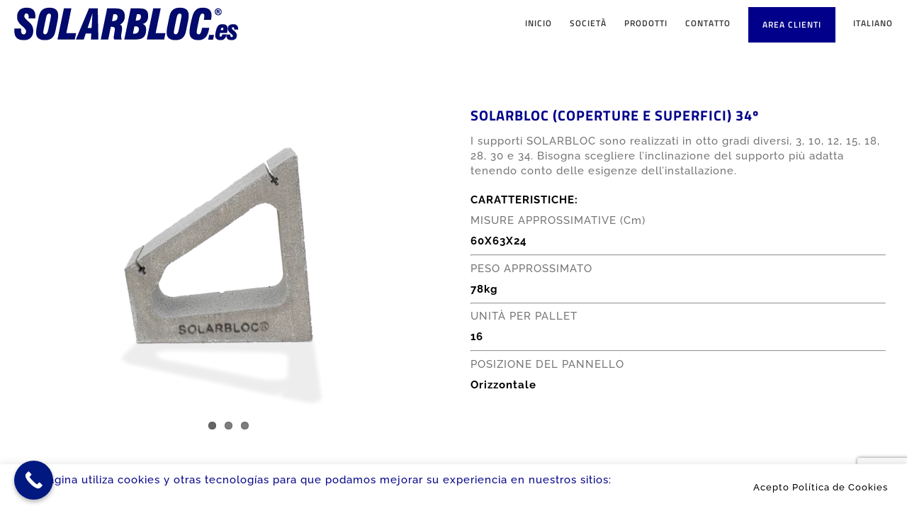

--- FILE ---
content_type: text/html; charset=UTF-8
request_url: https://solarbloc.es/it/prodotti/solarbloc-coperture-e-superfici-34o/
body_size: 22750
content:
<!DOCTYPE html>
<html class="avada-html-layout-wide avada-html-header-position-top avada-is-100-percent-template" lang="it-IT" prefix="og: http://ogp.me/ns# fb: http://ogp.me/ns/fb#">
<head>
	<meta http-equiv="X-UA-Compatible" content="IE=edge" />
	<meta http-equiv="Content-Type" content="text/html; charset=utf-8"/>
	<meta name="viewport" content="width=device-width, initial-scale=1" />
	<meta name='robots' content='index, follow, max-image-preview:large, max-snippet:-1, max-video-preview:-1' />
<link rel="alternate" href="https://solarbloc.es/productos/solarbloc-cubiertas-y-superficies-34o/" hreflang="es" />
<link rel="alternate" href="https://solarbloc.es/it/prodotti/solarbloc-coperture-e-superfici-34o/" hreflang="it" />
<link rel="alternate" href="https://solarbloc.es/en/products/solarbloc-roofing-and-flat-surfaces-34o/" hreflang="en" />
<link rel="alternate" href="https://solarbloc.es/fr/produits/solarbloc-toitures-et-surfaces-planes-34o/" hreflang="fr" />
<link rel="alternate" href="https://solarbloc.es/pt/produtos/solarbloc-cubiertas-y-superficies-34o/" hreflang="pt" />

	<!-- This site is optimized with the Yoast SEO plugin v26.7 - https://yoast.com/wordpress/plugins/seo/ -->
	<title>SOLARBLOC (coperture e superfici) 34º - Solarbloc</title>
	<link rel="canonical" href="https://solarbloc.es/it/prodotti/solarbloc-coperture-e-superfici-34o/" />
	<meta property="og:locale" content="it_IT" />
	<meta property="og:locale:alternate" content="es_ES" />
	<meta property="og:locale:alternate" content="en_US" />
	<meta property="og:locale:alternate" content="fr_FR" />
	<meta property="og:locale:alternate" content="pt_PT" />
	<meta property="og:type" content="article" />
	<meta property="og:title" content="SOLARBLOC (coperture e superfici) 34º - Solarbloc" />
	<meta property="og:url" content="https://solarbloc.es/it/prodotti/solarbloc-coperture-e-superfici-34o/" />
	<meta property="og:site_name" content="Solarbloc" />
	<meta property="article:modified_time" content="2024-10-24T15:19:33+00:00" />
	<meta name="twitter:card" content="summary_large_image" />
	<meta name="twitter:label1" content="Tempo di lettura stimato" />
	<meta name="twitter:data1" content="2 minuti" />
	<script type="application/ld+json" class="yoast-schema-graph">{"@context":"https://schema.org","@graph":[{"@type":"WebPage","@id":"https://solarbloc.es/it/prodotti/solarbloc-coperture-e-superfici-34o/","url":"https://solarbloc.es/it/prodotti/solarbloc-coperture-e-superfici-34o/","name":"SOLARBLOC (coperture e superfici) 34º - Solarbloc","isPartOf":{"@id":"https://solarbloc.es/it/home-2024-it/#website"},"datePublished":"2021-09-27T07:27:36+00:00","dateModified":"2024-10-24T15:19:33+00:00","breadcrumb":{"@id":"https://solarbloc.es/it/prodotti/solarbloc-coperture-e-superfici-34o/#breadcrumb"},"inLanguage":"it-IT","potentialAction":[{"@type":"ReadAction","target":["https://solarbloc.es/it/prodotti/solarbloc-coperture-e-superfici-34o/"]}]},{"@type":"BreadcrumbList","@id":"https://solarbloc.es/it/prodotti/solarbloc-coperture-e-superfici-34o/#breadcrumb","itemListElement":[{"@type":"ListItem","position":1,"name":"Portada","item":"https://solarbloc.es/it/home-2024-it/"},{"@type":"ListItem","position":2,"name":"Prodotti","item":"https://solarbloc.es/it/prodotti/"},{"@type":"ListItem","position":3,"name":"SOLARBLOC (coperture e superfici) 34º"}]},{"@type":"WebSite","@id":"https://solarbloc.es/it/home-2024-it/#website","url":"https://solarbloc.es/it/home-2024-it/","name":"Solarbloc","description":"Soportes para paneles solares en cualquier superficie","potentialAction":[{"@type":"SearchAction","target":{"@type":"EntryPoint","urlTemplate":"https://solarbloc.es/it/home-2024-it/?s={search_term_string}"},"query-input":{"@type":"PropertyValueSpecification","valueRequired":true,"valueName":"search_term_string"}}],"inLanguage":"it-IT"}]}</script>
	<!-- / Yoast SEO plugin. -->


<script type='application/javascript' id='pys-version-script'>console.log('PixelYourSite PRO version 10.1.3');</script>
<link rel='dns-prefetch' href='//www.googletagmanager.com' />
<link rel="alternate" type="application/rss+xml" title="Solarbloc &raquo; Feed" href="https://solarbloc.es/it/feed/" />
<link rel="alternate" type="application/rss+xml" title="Solarbloc &raquo; Feed dei commenti" href="https://solarbloc.es/it/comments/feed/" />
		
		
		
				<link rel="alternate" title="oEmbed (JSON)" type="application/json+oembed" href="https://solarbloc.es/wp-json/oembed/1.0/embed?url=https%3A%2F%2Fsolarbloc.es%2Fit%2Fprodotti%2Fsolarbloc-coperture-e-superfici-34o%2F&#038;lang=it" />
<link rel="alternate" title="oEmbed (XML)" type="text/xml+oembed" href="https://solarbloc.es/wp-json/oembed/1.0/embed?url=https%3A%2F%2Fsolarbloc.es%2Fit%2Fprodotti%2Fsolarbloc-coperture-e-superfici-34o%2F&#038;format=xml&#038;lang=it" />
					<meta name="description" content="SOLARBLOC (COPERTURE E SUPERFICI) 34º 








I supporti SOLARBLOC sono realizzati in otto gradi diversi, 3, 10, 12, 15, 18, 28, 30 e 34. Bisogna scegliere l&#039;inclinazione del supporto più adatta tenendo conto"/>
				
		<meta property="og:locale" content="it_IT"/>
		<meta property="og:type" content="article"/>
		<meta property="og:site_name" content="Solarbloc"/>
		<meta property="og:title" content="SOLARBLOC (coperture e superfici) 34º - Solarbloc"/>
				<meta property="og:description" content="SOLARBLOC (COPERTURE E SUPERFICI) 34º 








I supporti SOLARBLOC sono realizzati in otto gradi diversi, 3, 10, 12, 15, 18, 28, 30 e 34. Bisogna scegliere l&#039;inclinazione del supporto più adatta tenendo conto"/>
				<meta property="og:url" content="https://solarbloc.es/it/prodotti/solarbloc-coperture-e-superfici-34o/"/>
													<meta property="article:modified_time" content="2024-10-24T15:19:33+01:00"/>
											<meta property="og:image" content="https://solarbloc.es/wp-content/uploads/2024/10/logo-solarbloc@2x.png"/>
		<meta property="og:image:width" content="317"/>
		<meta property="og:image:height" content="47"/>
		<meta property="og:image:type" content="image/png"/>
				<style id='wp-img-auto-sizes-contain-inline-css' type='text/css'>
img:is([sizes=auto i],[sizes^="auto," i]){contain-intrinsic-size:3000px 1500px}
/*# sourceURL=wp-img-auto-sizes-contain-inline-css */
</style>
<style id='wp-emoji-styles-inline-css' type='text/css'>

	img.wp-smiley, img.emoji {
		display: inline !important;
		border: none !important;
		box-shadow: none !important;
		height: 1em !important;
		width: 1em !important;
		margin: 0 0.07em !important;
		vertical-align: -0.1em !important;
		background: none !important;
		padding: 0 !important;
	}
/*# sourceURL=wp-emoji-styles-inline-css */
</style>
<link rel='stylesheet' id='cookie-law-info-css' href='https://solarbloc.es/wp-content/plugins/cookie-law-info/legacy/public/css/cookie-law-info-public.css?ver=3.3.9.1' type='text/css' media='all' />
<link rel='stylesheet' id='cookie-law-info-gdpr-css' href='https://solarbloc.es/wp-content/plugins/cookie-law-info/legacy/public/css/cookie-law-info-gdpr.css?ver=3.3.9.1' type='text/css' media='all' />
<link rel='stylesheet' id='fusion-dynamic-css-css' href='https://solarbloc.es/wp-content/uploads/fusion-styles/98a9e026187f34f980b063a6cd7b5143.min.css?ver=3.14.2' type='text/css' media='all' />
<link rel='stylesheet' id='call-now-button-modern-style-css' href='https://solarbloc.es/wp-content/plugins/call-now-button/resources/style/modern.css?ver=1.5.5' type='text/css' media='all' />
<script type="text/javascript" src="https://solarbloc.es/wp-includes/js/jquery/jquery.min.js?ver=3.7.1" id="jquery-core-js"></script>
<script type="text/javascript" src="https://solarbloc.es/wp-includes/js/jquery/jquery-migrate.min.js?ver=3.4.1" id="jquery-migrate-js"></script>
<script type="text/javascript" id="cookie-law-info-js-extra">
/* <![CDATA[ */
var Cli_Data = {"nn_cookie_ids":[],"cookielist":[],"non_necessary_cookies":[],"ccpaEnabled":"","ccpaRegionBased":"","ccpaBarEnabled":"","strictlyEnabled":["necessary","obligatoire"],"ccpaType":"gdpr","js_blocking":"","custom_integration":"","triggerDomRefresh":"","secure_cookies":""};
var cli_cookiebar_settings = {"animate_speed_hide":"500","animate_speed_show":"500","background":"#ffffff","border":"#b1a6a6c2","border_on":"","button_1_button_colour":"#ffffff","button_1_button_hover":"#cccccc","button_1_link_colour":"#000000","button_1_as_button":"1","button_1_new_win":"","button_2_button_colour":"#333","button_2_button_hover":"#292929","button_2_link_colour":"#ffffff","button_2_as_button":"","button_2_hidebar":"","button_3_button_colour":"#ffffff","button_3_button_hover":"#cccccc","button_3_link_colour":"#000000","button_3_as_button":"1","button_3_new_win":"","button_4_button_colour":"#000","button_4_button_hover":"#000000","button_4_link_colour":"#62a329","button_4_as_button":"","button_7_button_colour":"#61a229","button_7_button_hover":"#4e8221","button_7_link_colour":"#fff","button_7_as_button":"1","button_7_new_win":"","font_family":"inherit","header_fix":"","notify_animate_hide":"1","notify_animate_show":"","notify_div_id":"#cookie-law-info-bar","notify_position_horizontal":"right","notify_position_vertical":"bottom","scroll_close":"","scroll_close_reload":"","accept_close_reload":"","reject_close_reload":"","showagain_tab":"","showagain_background":"#fff","showagain_border":"#000","showagain_div_id":"#cookie-law-info-again","showagain_x_position":"100px","text":"#00008a","show_once_yn":"","show_once":"10000","logging_on":"","as_popup":"","popup_overlay":"1","bar_heading_text":"","cookie_bar_as":"banner","popup_showagain_position":"bottom-right","widget_position":"left"};
var log_object = {"ajax_url":"https://solarbloc.es/wp-admin/admin-ajax.php"};
//# sourceURL=cookie-law-info-js-extra
/* ]]> */
</script>
<script type="text/javascript" src="https://solarbloc.es/wp-content/plugins/cookie-law-info/legacy/public/js/cookie-law-info-public.js?ver=3.3.9.1" id="cookie-law-info-js"></script>
<script type="text/javascript" src="https://solarbloc.es/wp-content/plugins/pixelyoursite-pro/dist/scripts/js.cookie-2.1.3.min.js?ver=2.1.3" id="js-cookie-pys-js"></script>
<script type="text/javascript" src="https://solarbloc.es/wp-content/plugins/pixelyoursite-pro/dist/scripts/jquery.bind-first-0.2.3.min.js?ver=6.9" id="jquery-bind-first-js"></script>
<script type="text/javascript" id="pys-js-extra">
/* <![CDATA[ */
var pysOptions = {"staticEvents":[],"dynamicEvents":[],"triggerEvents":[],"triggerEventTypes":[],"debug":"","siteUrl":"https://solarbloc.es","ajaxUrl":"https://solarbloc.es/wp-admin/admin-ajax.php","ajax_event":"1d20aa52ae","trackUTMs":"1","trackTrafficSource":"1","user_id":"0","enable_lading_page_param":"1","cookie_duration":"7","enable_event_day_param":"1","enable_event_month_param":"1","enable_event_time_param":"1","enable_remove_target_url_param":"1","enable_remove_download_url_param":"1","visit_data_model":"first_visit","last_visit_duration":"60","enable_auto_save_advance_matching":"1","advance_matching_fn_names":["first_name","first-name","first name","name"],"advance_matching_ln_names":["last_name","last-name","last name"],"advance_matching_tel_names":["phone","tel"],"enable_success_send_form":"","enable_automatic_events":"","enable_event_video":"1","ajaxForServerEvent":"1","send_external_id":"1","external_id_expire":"180","google_consent_mode":"1","gdpr":{"ajax_enabled":true,"all_disabled_by_api":true,"facebook_disabled_by_api":false,"tiktok_disabled_by_api":false,"analytics_disabled_by_api":false,"google_ads_disabled_by_api":false,"pinterest_disabled_by_api":false,"bing_disabled_by_api":false,"externalID_disabled_by_api":false,"facebook_prior_consent_enabled":true,"tiktok_prior_consent_enabled":true,"analytics_prior_consent_enabled":true,"google_ads_prior_consent_enabled":true,"pinterest_prior_consent_enabled":true,"bing_prior_consent_enabled":true,"cookiebot_integration_enabled":false,"cookiebot_facebook_consent_category":"marketing","cookiebot_tiktok_consent_category":"marketing","cookiebot_analytics_consent_category":"statistics","cookiebot_google_ads_consent_category":"marketing","cookiebot_pinterest_consent_category":"marketing","cookiebot_bing_consent_category":"marketing","cookie_notice_integration_enabled":false,"cookie_law_info_integration_enabled":true,"real_cookie_banner_integration_enabled":false,"consent_magic_integration_enabled":false,"analytics_storage":{"enabled":true,"value":"granted","filter":false},"ad_storage":{"enabled":true,"value":"granted","filter":false},"ad_user_data":{"enabled":true,"value":"granted","filter":false},"ad_personalization":{"enabled":true,"value":"granted","filter":false}},"cookie":{"disabled_all_cookie":false,"disabled_start_session_cookie":false,"disabled_advanced_form_data_cookie":false,"disabled_landing_page_cookie":false,"disabled_first_visit_cookie":false,"disabled_trafficsource_cookie":false,"disabled_utmTerms_cookie":false,"disabled_utmId_cookie":false},"tracking_analytics":{"TrafficSource":"direct","TrafficLanding":"https://solarbloc.es/it/prodotti/solarbloc-coperture-e-superfici-34o/","TrafficUtms":[],"TrafficUtmsId":[]},"automatic":{"enable_youtube":true,"enable_vimeo":true,"enable_video":true},"woo":{"enabled":false},"edd":{"enabled":false}};
//# sourceURL=pys-js-extra
/* ]]> */
</script>
<script type="text/javascript" src="https://solarbloc.es/wp-content/plugins/pixelyoursite-pro/dist/scripts/public.js?ver=10.1.3" id="pys-js"></script>

<!-- Snippet del tag Google (gtag.js) aggiunto da Site Kit -->
<!-- Snippet Google Analytics aggiunto da Site Kit -->
<script type="text/javascript" src="https://www.googletagmanager.com/gtag/js?id=G-XQ4XXQW2E1" id="google_gtagjs-js" async></script>
<script type="text/javascript" id="google_gtagjs-js-after">
/* <![CDATA[ */
window.dataLayer = window.dataLayer || [];function gtag(){dataLayer.push(arguments);}
gtag("set","linker",{"domains":["solarbloc.es"]});
gtag("js", new Date());
gtag("set", "developer_id.dZTNiMT", true);
gtag("config", "G-XQ4XXQW2E1");
//# sourceURL=google_gtagjs-js-after
/* ]]> */
</script>
<link rel="https://api.w.org/" href="https://solarbloc.es/wp-json/" /><link rel="alternate" title="JSON" type="application/json" href="https://solarbloc.es/wp-json/wp/v2/pages/5026" /><link rel="EditURI" type="application/rsd+xml" title="RSD" href="https://solarbloc.es/xmlrpc.php?rsd" />
<meta name="generator" content="WordPress 6.9" />
<link rel='shortlink' href='https://solarbloc.es/?p=5026' />
<meta name="generator" content="Site Kit by Google 1.170.0" /><style type="text/css" id="css-fb-visibility">@media screen and (max-width: 640px){.fusion-no-small-visibility{display:none !important;}body .sm-text-align-center{text-align:center !important;}body .sm-text-align-left{text-align:left !important;}body .sm-text-align-right{text-align:right !important;}body .sm-flex-align-center{justify-content:center !important;}body .sm-flex-align-flex-start{justify-content:flex-start !important;}body .sm-flex-align-flex-end{justify-content:flex-end !important;}body .sm-mx-auto{margin-left:auto !important;margin-right:auto !important;}body .sm-ml-auto{margin-left:auto !important;}body .sm-mr-auto{margin-right:auto !important;}body .fusion-absolute-position-small{position:absolute;top:auto;width:100%;}.awb-sticky.awb-sticky-small{ position: sticky; top: var(--awb-sticky-offset,0); }}@media screen and (min-width: 641px) and (max-width: 1024px){.fusion-no-medium-visibility{display:none !important;}body .md-text-align-center{text-align:center !important;}body .md-text-align-left{text-align:left !important;}body .md-text-align-right{text-align:right !important;}body .md-flex-align-center{justify-content:center !important;}body .md-flex-align-flex-start{justify-content:flex-start !important;}body .md-flex-align-flex-end{justify-content:flex-end !important;}body .md-mx-auto{margin-left:auto !important;margin-right:auto !important;}body .md-ml-auto{margin-left:auto !important;}body .md-mr-auto{margin-right:auto !important;}body .fusion-absolute-position-medium{position:absolute;top:auto;width:100%;}.awb-sticky.awb-sticky-medium{ position: sticky; top: var(--awb-sticky-offset,0); }}@media screen and (min-width: 1025px){.fusion-no-large-visibility{display:none !important;}body .lg-text-align-center{text-align:center !important;}body .lg-text-align-left{text-align:left !important;}body .lg-text-align-right{text-align:right !important;}body .lg-flex-align-center{justify-content:center !important;}body .lg-flex-align-flex-start{justify-content:flex-start !important;}body .lg-flex-align-flex-end{justify-content:flex-end !important;}body .lg-mx-auto{margin-left:auto !important;margin-right:auto !important;}body .lg-ml-auto{margin-left:auto !important;}body .lg-mr-auto{margin-right:auto !important;}body .fusion-absolute-position-large{position:absolute;top:auto;width:100%;}.awb-sticky.awb-sticky-large{ position: sticky; top: var(--awb-sticky-offset,0); }}</style><script type='application/javascript' id='pys-config-warning-script'>console.warn('PixelYourSite PRO: no pixel configured.');</script>

<!-- Snippet Google Tag Manager aggiunto da Site Kit -->
<script type="text/javascript">
/* <![CDATA[ */

			( function( w, d, s, l, i ) {
				w[l] = w[l] || [];
				w[l].push( {'gtm.start': new Date().getTime(), event: 'gtm.js'} );
				var f = d.getElementsByTagName( s )[0],
					j = d.createElement( s ), dl = l != 'dataLayer' ? '&l=' + l : '';
				j.async = true;
				j.src = 'https://www.googletagmanager.com/gtm.js?id=' + i + dl;
				f.parentNode.insertBefore( j, f );
			} )( window, document, 'script', 'dataLayer', 'GTM-54XQ8LZ' );
			
/* ]]> */
</script>

<!-- Termina lo snippet Google Tag Manager aggiunto da Site Kit -->
<link rel="icon" href="https://solarbloc.es/wp-content/uploads/2021/06/cropped-fav-solarbloc-32x32.png" sizes="32x32" />
<link rel="icon" href="https://solarbloc.es/wp-content/uploads/2021/06/cropped-fav-solarbloc-192x192.png" sizes="192x192" />
<link rel="apple-touch-icon" href="https://solarbloc.es/wp-content/uploads/2021/06/cropped-fav-solarbloc-180x180.png" />
<meta name="msapplication-TileImage" content="https://solarbloc.es/wp-content/uploads/2021/06/cropped-fav-solarbloc-270x270.png" />
		<style type="text/css" id="wp-custom-css">
			/*MENU*/
.area-privada a{
	background-color: var(--awb-color8);
	height:30px !important;
	padding:10px 20px;
	margin-top:10px !important;
	color:white !important;
}
/*IDIOMA*/

/*CABECERA*/

/*CAJAS OBJETIVOS*/

.content-box-heading{
	text-transform:capitalize;
}

.fusion-content-boxes-1 .heading .content-box-heading{
	text-transform: capitalize;
}

#bloques_iconos_valores .content-box-wrapper{
	padding: 25px 20px 10px 20px;
	border-radius: 8px 8px 8px 8px;
	-moz-border-radius: 8px 8px 8px 8px;
	-webkit-border-radius: 8px 8px 8px 8px;
}

#bloques_iconos_valores p{
}

.fusion-text{
}

/*BLOQUE IMAGEN*/

.bloque_imagen, .bloque_about3{
	box-shadow: 0 15px 20px #ababab59;
}

.titulo_sobre_foto>h1>span{
	letter-spacing: 0px;
}

/*FOOTER*/

#logo_footer{
	margin:0;
}

#texto_logo_footer{
	margin-right: 80px;
	margin-left: 14px;
	font-size: 14px;
	font-weight: 100;
}

#text-6{
	margin-top: 10px;
	margin-left: 70px;
}

#text-7{
	margin-top: 10px;
	margin-left: 43px;
}

#text-7 .fusion-li-icon{
	color: #fcfcfc !important;
}

.menu_footer>li{
	margin-bottom: 8px;
	font-weight: 100;
}

.fusion-li-item{
	list-style: none;
}

.fusion-li-item>span{
	float: left;
}

.fusion-li-item>div{
	margin-bottom: 8px;
	font-weight: 100;
}

.fusion-social-links-footer .fusion-social-networks a{
	color: #c3c3c3 !important;
}

.fusion-footer-copyright-area > .fusion-row{
	padding: 0 6% 0 4% !important;
}

.to-top-right #toTop {
    right: 45px;
}

/*/////////*/

.productos_sb>.fusion-column-wrapper{
	min-height: 0 !important;
}

.titulo_mayus{
	text-transform: uppercase !important;
}

.bloque_imagen{
	min-height: 300px;
	z-index: 9;
}

#bloque_about{
	box-shadow: 0 0px 30px #ababab61;
}

#section1 h1{
	letter-spacing: 0.5px;
}
#section2 .fusion-image-wrapper .fusion-rollover, .page-id-13 .fusion-image-wrapper .fusion-rollover{
	background-image: -webkit-linear-gradient(top, #027800de 0%, #027800de 100%) !important;
}
#section2 .fusion-image-wrapper .fusion-rollover .fusion-rollover-gallery:before, #section2 .fusion-image-wrapper .fusion-rollover .fusion-rollover-link:before, .page-id-13 .fusion-image-wrapper .fusion-rollover .fusion-rollover-gallery:before, .page-id-13 .fusion-image-wrapper .fusion-rollover .fusion-rollover-link:before{
	    color: #027800de;
}

.no_margin_right{
	margin-right: 0 !important;
	width: 33.33% !important;
}

#mapa_google .fusion_builder_column_2_3{
	width: 66.66% !important;
}

.post-content p{
	font-weight: 500;
}

.page-id-13 .fusion-post-content{
	display: none
}

.fusion-loading-container{
	display: none !important;
}

.titulos_mayus span{
	letter-spacing: 1px;
}

.bloque_sombra{
	box-shadow: 0 30px 50px #80808054;
}

.fusion-main-menu .sub-menu{
	width: auto !important;
}

#portfolio .fusion-portfolio{
	margin-bottom: 35px;
}

.degradado, .instrucciones_producto{
	    background: rgba(255,255,255,1) !important;
    background: -moz-linear-gradient(top, rgba(255,255,255,1) 0%, rgba(242,245,248,1) 100%) !important;
    background: -webkit-gradient(left top, left bottom, color-stop(0%, rgba(255,255,255,1)), color-stop(100%, rgba(242,245,248,1))) !important;
    background: -webkit-linear-gradient(top, rgba(255,255,255,1) 0%, rgba(242,245,248,1) 100%) !important;
    background: -o-linear-gradient(top, rgba(255,255,255,1) 0%, rgba(242,245,248,1) 100%) !important;
    background: -ms-linear-gradient(top, rgba(255,255,255,1) 0%, rgba(242,245,248,1) 100%) !important;
    background: linear-gradient(to bottom, rgba(255,255,255,1) 0%, rgba(242,245,248,1) 100%) !important;
    filter: progid:DXImageTransform.Microsoft.gradient( startColorstr='#ffffff', endColorstr='#f2f5f8', GradientType=0) !important;
}

.instrucciones_producto h3{
	letter-spacing: 0px !important
}

/*////////////*/

.bloque_bandera{
	font-size: 16px;
	background-color: rgba(0, 0, 0, 0.15);
	padding: 40px 40px 15px 40px;
	border-radius: 2px;
}

.bloque_valores .content-container{
}

.fusion-main-menu .sub-menu li {
    min-width: 285px;
}

.fusion-rollover-gallery{
	display: none !important;
}

.fusion-rollover-link{
	display: none !important;	
}

.iconos_clientes .fusion-portfolio-content-wrapper{
	text-align: center !important;
}

.iconos_clientes .fusion-portfolio-content-wrapper img{
	-webkit-filter: grayscale(100%) contrast(70%);
  filter: grayscale(100%) contrast(70%);
}

/*PRESUPUESTO*/

#wpcf7-f2417-p2418-o1{
	width: 75%;
	margin: 0 auto
}

#wpcf7-f2417-p2418-o1 .wpcf7-submit{
	margin-top: 50px;
	padding: 15px 0;
}

.page-id-2418 #main{
	padding-bottom: 0;
}

/*EMPRESA*/

.bloque_about1 .fusion-text, .bloque_about2 .fusion-text, .bloque_about3 .fusion-text{
	font-size: 14px;
}

.bloque_about1 img, .bloque_about2 img, .bloque_about3 img{
	max-height: 393px;
}

.bloque_about1, .bloque_about3{
	padding-left: 0 !important;
	padding-right: 75px !important;
}

.bloque_about2{
	padding-left: 75px !important;
	padding-right: 0 !important;
}

.no_padding_empresa{
	padding-top: 26px;
}

.bloque_empresa_iconos p{
	font-size: 14px;
	padding-left: 15px;
	padding-right: 15px;
}

.bloque_empresa_iconos .icon{
	margin-bottom: 25px !important;
}

/*SOPORTES*/

.bloque_cubiertas_1{
	max-width: 585px;
	float: right !important;
	margin-right: 8% !important;
	padding-left: 30px;
	padding-top: 15px;
}

.page-id-3148 .bloque_cubiertas_1{
	padding-top: 75px;
}

.bloque_imagen_soporte{
	height: 550px;
	overflow: hidden;
	float: right !important;
	margin-right: 0 !important;
	width: calc(49%) !important;
}

.instrucciones_producto i{
	font-family: 'Poppins', sans-serif;
}

.instrucciones_producto .fa-angle-down:before{
	content: "1" !important;
}

.instrucciones_producto .fa-angle-left:before{
	content: "2" !important;
}

.instrucciones_producto .fa-angle-right:before{
	content: "3" !important;
}

.instrucciones_producto .fa-angle-up:before{
	content: "4" !important;
}

.instrucciones_producto .fa-circle:before{
	content: "5" !important;
}

.instrucciones_producto .icon{
	margin-bottom: 0 !important;
}

.instrucciones_producto .icon i{
	width: auto !important;
	min-width: 65px;
}

.instrucciones_producto .fusion-content-boxes.content-boxes-icon-on-side .heading-with-icon{
	margin-bottom: 0 !important
}

.instrucciones_producto .content-container{
	padding-left: 80px !important;
	font-size: 12px;
	padding-top: 62px;
}

.instrucciones_producto .content-container h2{
	color: #020246;
	font-size: 20px !important;
	text-transform: uppercase;
	letter-spacing: 0 !important;
}

.instrucciones_producto .fusion-content-boxes .fusion-column {
    padding-right: 25px;
}

/*TRABAJOS*/

.titulo_categoria_trabajos h3{
	font-size: 20px !important;
	font-weight: bold !important;
	letter-spacing: 0.5px !important;
	color: #020246 !important;
	margin: 0;
	padding: 20px 0 35px 0;
	text-transform: capitalize;
}

.custom_portfolio .fusion-image-wrapper{
	max-height: 254px;
}

.custom_portfolio .fusion-image-wrapper .fusion-rollover{
	    background-image: linear-gradient(top, #020246b5 0%, #020246b5 100%);
    background-image: -webkit-gradient(linear, left top, left bottom, color-stop(0, #020246b5), color-stop(1, #020246b5));
    background-image: filter: progid:DXImageTransform.Microsoft.gradient(startColorstr=#020246b5, endColorstr=#020246b5), progid: DXImageTransform.Microsoft.Alpha(Opacity=0);
    background-image: -webkit-linear-gradient(top, #020246b5 0%, #020246b5 100%);
    background-image: -moz-linear-gradient(top, #020246b5 0%, #020246b5 100%);
    background-image: -ms-linear-gradient(top, #020246b5 0%, #020246b5 100%);
    background-image: -o-linear-gradient(top, #020246b5 0%, #020246b5 100%);
}

.fusion-modal h1, .fusion-page-title-bar h1, .fusion-title h1, .fusion-widget-area h1, .post-content h1, .search-page-search-form h1{
	/*font-size: 45px !important;*/
}

/*BLOG*/

.fusion-image-wrapper .fusion-rollover{
	    background-image: linear-gradient(top, #020246b5 0%, #020246b5 100%) !important;
    background-image: -webkit-gradient(linear, left top, left bottom, color-stop(0, #020246b5), color-stop(1, #020246b5)) !important;
    background-image: filter: progid:DXImageTransform.Microsoft.gradient(startColorstr=#020246b5, endColorstr=#020246b5), progid: DXImageTransform.Microsoft.Alpha(Opacity=0) !important;
    background-image: -webkit-linear-gradient(top, #020246b5 0%, #020246b5 100%) !important;
}

/*COOKIES*/

#cookie-law-info-bar{
	text-align:left;
	font-size: 11pt;
	font-weight: 500;
	padding-left: 20px;
}

#cookie-law-info-bar a:nth-child(1){
	font-weight: inherit;
	margin: 10px 0 0 0 !important;
}

#cookie_action_close_header{
	float: right;
	font-size: 10pt;
}

#cookie-law-info-bar span {
	vertical-align: bottom;
}

.bloque_centrado_vertical .fusion-row{
	display: flex;
  justify-content: center;
  align-items: center;
}

/*///////*/
 
.fusion-footer-copyright-area {
    padding-top: 5px !important;
    padding-bottom: 5px !important;
}

@media (max-width: 1900px){
	.fusion-main-menu a{
		font-size: 12px !important;
	}
	.fusion-is-sticky .fusion-main-menu > ul > li{
		/*padding-right: 0px !important;*/
	}
}

@media (max-width: 1680px){
	.fusion-header, .fusion-header .fusion-row{
		padding-left: 10px !important;
		padding-right: 10px !important;
	}
	
	.bloque_padding_izquierdo{
		padding-top: 30px;
		padding-left: 15%;
	}
}

@media (max-width: 1400px){
	.bloque_padding_izquierdo{
		padding-left: 10%;
	}
	
	.bloque_padding_izquierdo{
		padding-top: 0px;
		padding-left: 15%;
	}
	
	.page-id-3148 .bloque_cubiertas_1{
	padding-top: 40px;
}
	
	.bloque_cubiertas_1{
		margin-right: 2% !important;
	}
}

@media (max-width: 991px){
	.bloque_about1, .bloque_about2, .bloque_about3{
		padding-left: 0 !important;
		padding-right: 0 !important;
	}
	
	#logo_footer{
		margin-left: 10px;
		width: 100%;
	}
	#texto_logo_footer{
		margin-right: 20px;
		margin-left: 20px;
	}
	#text-6{
		margin-top: -20px;
		margin-left: 20px;
	}
	.menu_footer>li{
		font-size: 13px;
	}
	#text-7{
		margin-top: 10px;
		margin-left: 20px;
		font-size: 13px;
	}
	.fusion-footer-widget-area{
		padding-top: 50px !important;
		padding-bottom: 50px !important;
	}
	#mapa_google iframe{
		touch-action: pinch-zoom;
	}
	#mapa_google .fusion_builder_column_2_3{
		width: 100% !important;
	}
	.to-top-right #toTop {
		right: 10px;
		bottom: 0 !important;
	}
	#post-15 .fusion-column-wrapper{
		height: auto !important;
		padding: 50px 10% !important;
	}
	.fusion-mobile-menu-design-modern.fusion-header-v1 .fusion-logo{
		width: 78%;
	}
	.fusion-mobile-menu-icons {
    margin-top: 17px !important;
		margin-right: 10px;
	}
	.bloque_imagen_soporte{
		height: auto;
	}
	.bloque_cubiertas_1>div{
		padding-right: 30px !important;
	}	
	.empresa_icon{
		padding-bottom: 50px;
	}
	.no_padding_empresa{
		padding-top: 0;
	}
	.bloque_padding_izquierdo{
		padding: 0 30px;
	}
	.page-id-3148 .bloque_cubiertas_1{
	padding-top: 0px;
	}
	
	#cookie-law-info-bar{
		text-align: center;
		font-size: 10pt;
		font-weight: 500;
		padding-left: 20px;
	}
	#cookie-law-info-bar a:nth-child(1){

		display: block !important;
	}
	#cookie_action_close_header{
		float: none;
	}
}

/*cabeceras trabajos*/


.fusion-portfolio-post .fusion-image-wrapper img{
	max-width: 455px;
}

.single-post .post p{
	text-align: justify;
}
#main {
    padding-bottom: 0px!important;
}


/*CAMBIOS 2023
.fusion-header.fusion-sticky-shadow li.menu-item-object-custom a.fusion-arrow-highlight{
	height: 100px !important;
}

.fusion-header li.menu-item-object-custom a.fusion-arrow-highlight{
	height: auto !important;
}
*/

.fusion-dropdown-svg{
	display:none !important;
}

.fusion-main-menu .sub-menu{
	width:400px !important;
}

/*2024*/

.fusion-tabs .nav-tabs, .fusion-tabs .nav-tabs li.active .tab-link, .fusion-tabs .nav-tabs li:hover .tab-link,.tab-pane{
	background-color: unset !important;
}		</style>
				<script type="text/javascript">
			var doc = document.documentElement;
			doc.setAttribute( 'data-useragent', navigator.userAgent );
		</script>
		<style type="text/css" id="fusion-builder-page-css">.post-content p {
    margin-top: 0;
    margin-bottom: 8px;
}
.boton_catalogo {text-align:center;}</style>
	<style id='global-styles-inline-css' type='text/css'>
:root{--wp--preset--aspect-ratio--square: 1;--wp--preset--aspect-ratio--4-3: 4/3;--wp--preset--aspect-ratio--3-4: 3/4;--wp--preset--aspect-ratio--3-2: 3/2;--wp--preset--aspect-ratio--2-3: 2/3;--wp--preset--aspect-ratio--16-9: 16/9;--wp--preset--aspect-ratio--9-16: 9/16;--wp--preset--color--black: #000000;--wp--preset--color--cyan-bluish-gray: #abb8c3;--wp--preset--color--white: #ffffff;--wp--preset--color--pale-pink: #f78da7;--wp--preset--color--vivid-red: #cf2e2e;--wp--preset--color--luminous-vivid-orange: #ff6900;--wp--preset--color--luminous-vivid-amber: #fcb900;--wp--preset--color--light-green-cyan: #7bdcb5;--wp--preset--color--vivid-green-cyan: #00d084;--wp--preset--color--pale-cyan-blue: #8ed1fc;--wp--preset--color--vivid-cyan-blue: #0693e3;--wp--preset--color--vivid-purple: #9b51e0;--wp--preset--color--awb-color-1: #ffffff;--wp--preset--color--awb-color-2: #f5f5f5;--wp--preset--color--awb-color-3: #eae8e8;--wp--preset--color--awb-color-4: #fed03d;--wp--preset--color--awb-color-5: #747474;--wp--preset--color--awb-color-6: #008300;--wp--preset--color--awb-color-7: #333333;--wp--preset--color--awb-color-8: #00008a;--wp--preset--color--awb-color-custom-10: #dddddd;--wp--preset--color--awb-color-custom-11: #000A6D;--wp--preset--color--awb-color-custom-12: #bebdbd;--wp--preset--color--awb-color-custom-13: #e8e8e8;--wp--preset--color--awb-color-custom-14: #000A6D;--wp--preset--color--awb-color-custom-15: rgba(235,234,234,0.8);--wp--preset--color--awb-color-custom-16: #f9f9f9;--wp--preset--color--awb-color-custom-17: #a0ce4e;--wp--preset--color--awb-color-custom-18: #e5e5e5;--wp--preset--color--awb-color-custom-1: rgba(255,255,255,0);--wp--preset--color--awb-color-custom-2: rgba(0,0,53,0.82);--wp--preset--gradient--vivid-cyan-blue-to-vivid-purple: linear-gradient(135deg,rgb(6,147,227) 0%,rgb(155,81,224) 100%);--wp--preset--gradient--light-green-cyan-to-vivid-green-cyan: linear-gradient(135deg,rgb(122,220,180) 0%,rgb(0,208,130) 100%);--wp--preset--gradient--luminous-vivid-amber-to-luminous-vivid-orange: linear-gradient(135deg,rgb(252,185,0) 0%,rgb(255,105,0) 100%);--wp--preset--gradient--luminous-vivid-orange-to-vivid-red: linear-gradient(135deg,rgb(255,105,0) 0%,rgb(207,46,46) 100%);--wp--preset--gradient--very-light-gray-to-cyan-bluish-gray: linear-gradient(135deg,rgb(238,238,238) 0%,rgb(169,184,195) 100%);--wp--preset--gradient--cool-to-warm-spectrum: linear-gradient(135deg,rgb(74,234,220) 0%,rgb(151,120,209) 20%,rgb(207,42,186) 40%,rgb(238,44,130) 60%,rgb(251,105,98) 80%,rgb(254,248,76) 100%);--wp--preset--gradient--blush-light-purple: linear-gradient(135deg,rgb(255,206,236) 0%,rgb(152,150,240) 100%);--wp--preset--gradient--blush-bordeaux: linear-gradient(135deg,rgb(254,205,165) 0%,rgb(254,45,45) 50%,rgb(107,0,62) 100%);--wp--preset--gradient--luminous-dusk: linear-gradient(135deg,rgb(255,203,112) 0%,rgb(199,81,192) 50%,rgb(65,88,208) 100%);--wp--preset--gradient--pale-ocean: linear-gradient(135deg,rgb(255,245,203) 0%,rgb(182,227,212) 50%,rgb(51,167,181) 100%);--wp--preset--gradient--electric-grass: linear-gradient(135deg,rgb(202,248,128) 0%,rgb(113,206,126) 100%);--wp--preset--gradient--midnight: linear-gradient(135deg,rgb(2,3,129) 0%,rgb(40,116,252) 100%);--wp--preset--font-size--small: 11.25px;--wp--preset--font-size--medium: 20px;--wp--preset--font-size--large: 22.5px;--wp--preset--font-size--x-large: 42px;--wp--preset--font-size--normal: 15px;--wp--preset--font-size--xlarge: 30px;--wp--preset--font-size--huge: 45px;--wp--preset--spacing--20: 0.44rem;--wp--preset--spacing--30: 0.67rem;--wp--preset--spacing--40: 1rem;--wp--preset--spacing--50: 1.5rem;--wp--preset--spacing--60: 2.25rem;--wp--preset--spacing--70: 3.38rem;--wp--preset--spacing--80: 5.06rem;--wp--preset--shadow--natural: 6px 6px 9px rgba(0, 0, 0, 0.2);--wp--preset--shadow--deep: 12px 12px 50px rgba(0, 0, 0, 0.4);--wp--preset--shadow--sharp: 6px 6px 0px rgba(0, 0, 0, 0.2);--wp--preset--shadow--outlined: 6px 6px 0px -3px rgb(255, 255, 255), 6px 6px rgb(0, 0, 0);--wp--preset--shadow--crisp: 6px 6px 0px rgb(0, 0, 0);}:where(.is-layout-flex){gap: 0.5em;}:where(.is-layout-grid){gap: 0.5em;}body .is-layout-flex{display: flex;}.is-layout-flex{flex-wrap: wrap;align-items: center;}.is-layout-flex > :is(*, div){margin: 0;}body .is-layout-grid{display: grid;}.is-layout-grid > :is(*, div){margin: 0;}:where(.wp-block-columns.is-layout-flex){gap: 2em;}:where(.wp-block-columns.is-layout-grid){gap: 2em;}:where(.wp-block-post-template.is-layout-flex){gap: 1.25em;}:where(.wp-block-post-template.is-layout-grid){gap: 1.25em;}.has-black-color{color: var(--wp--preset--color--black) !important;}.has-cyan-bluish-gray-color{color: var(--wp--preset--color--cyan-bluish-gray) !important;}.has-white-color{color: var(--wp--preset--color--white) !important;}.has-pale-pink-color{color: var(--wp--preset--color--pale-pink) !important;}.has-vivid-red-color{color: var(--wp--preset--color--vivid-red) !important;}.has-luminous-vivid-orange-color{color: var(--wp--preset--color--luminous-vivid-orange) !important;}.has-luminous-vivid-amber-color{color: var(--wp--preset--color--luminous-vivid-amber) !important;}.has-light-green-cyan-color{color: var(--wp--preset--color--light-green-cyan) !important;}.has-vivid-green-cyan-color{color: var(--wp--preset--color--vivid-green-cyan) !important;}.has-pale-cyan-blue-color{color: var(--wp--preset--color--pale-cyan-blue) !important;}.has-vivid-cyan-blue-color{color: var(--wp--preset--color--vivid-cyan-blue) !important;}.has-vivid-purple-color{color: var(--wp--preset--color--vivid-purple) !important;}.has-black-background-color{background-color: var(--wp--preset--color--black) !important;}.has-cyan-bluish-gray-background-color{background-color: var(--wp--preset--color--cyan-bluish-gray) !important;}.has-white-background-color{background-color: var(--wp--preset--color--white) !important;}.has-pale-pink-background-color{background-color: var(--wp--preset--color--pale-pink) !important;}.has-vivid-red-background-color{background-color: var(--wp--preset--color--vivid-red) !important;}.has-luminous-vivid-orange-background-color{background-color: var(--wp--preset--color--luminous-vivid-orange) !important;}.has-luminous-vivid-amber-background-color{background-color: var(--wp--preset--color--luminous-vivid-amber) !important;}.has-light-green-cyan-background-color{background-color: var(--wp--preset--color--light-green-cyan) !important;}.has-vivid-green-cyan-background-color{background-color: var(--wp--preset--color--vivid-green-cyan) !important;}.has-pale-cyan-blue-background-color{background-color: var(--wp--preset--color--pale-cyan-blue) !important;}.has-vivid-cyan-blue-background-color{background-color: var(--wp--preset--color--vivid-cyan-blue) !important;}.has-vivid-purple-background-color{background-color: var(--wp--preset--color--vivid-purple) !important;}.has-black-border-color{border-color: var(--wp--preset--color--black) !important;}.has-cyan-bluish-gray-border-color{border-color: var(--wp--preset--color--cyan-bluish-gray) !important;}.has-white-border-color{border-color: var(--wp--preset--color--white) !important;}.has-pale-pink-border-color{border-color: var(--wp--preset--color--pale-pink) !important;}.has-vivid-red-border-color{border-color: var(--wp--preset--color--vivid-red) !important;}.has-luminous-vivid-orange-border-color{border-color: var(--wp--preset--color--luminous-vivid-orange) !important;}.has-luminous-vivid-amber-border-color{border-color: var(--wp--preset--color--luminous-vivid-amber) !important;}.has-light-green-cyan-border-color{border-color: var(--wp--preset--color--light-green-cyan) !important;}.has-vivid-green-cyan-border-color{border-color: var(--wp--preset--color--vivid-green-cyan) !important;}.has-pale-cyan-blue-border-color{border-color: var(--wp--preset--color--pale-cyan-blue) !important;}.has-vivid-cyan-blue-border-color{border-color: var(--wp--preset--color--vivid-cyan-blue) !important;}.has-vivid-purple-border-color{border-color: var(--wp--preset--color--vivid-purple) !important;}.has-vivid-cyan-blue-to-vivid-purple-gradient-background{background: var(--wp--preset--gradient--vivid-cyan-blue-to-vivid-purple) !important;}.has-light-green-cyan-to-vivid-green-cyan-gradient-background{background: var(--wp--preset--gradient--light-green-cyan-to-vivid-green-cyan) !important;}.has-luminous-vivid-amber-to-luminous-vivid-orange-gradient-background{background: var(--wp--preset--gradient--luminous-vivid-amber-to-luminous-vivid-orange) !important;}.has-luminous-vivid-orange-to-vivid-red-gradient-background{background: var(--wp--preset--gradient--luminous-vivid-orange-to-vivid-red) !important;}.has-very-light-gray-to-cyan-bluish-gray-gradient-background{background: var(--wp--preset--gradient--very-light-gray-to-cyan-bluish-gray) !important;}.has-cool-to-warm-spectrum-gradient-background{background: var(--wp--preset--gradient--cool-to-warm-spectrum) !important;}.has-blush-light-purple-gradient-background{background: var(--wp--preset--gradient--blush-light-purple) !important;}.has-blush-bordeaux-gradient-background{background: var(--wp--preset--gradient--blush-bordeaux) !important;}.has-luminous-dusk-gradient-background{background: var(--wp--preset--gradient--luminous-dusk) !important;}.has-pale-ocean-gradient-background{background: var(--wp--preset--gradient--pale-ocean) !important;}.has-electric-grass-gradient-background{background: var(--wp--preset--gradient--electric-grass) !important;}.has-midnight-gradient-background{background: var(--wp--preset--gradient--midnight) !important;}.has-small-font-size{font-size: var(--wp--preset--font-size--small) !important;}.has-medium-font-size{font-size: var(--wp--preset--font-size--medium) !important;}.has-large-font-size{font-size: var(--wp--preset--font-size--large) !important;}.has-x-large-font-size{font-size: var(--wp--preset--font-size--x-large) !important;}
/*# sourceURL=global-styles-inline-css */
</style>
<style id='wp-block-library-inline-css' type='text/css'>
:root{--wp-block-synced-color:#7a00df;--wp-block-synced-color--rgb:122,0,223;--wp-bound-block-color:var(--wp-block-synced-color);--wp-editor-canvas-background:#ddd;--wp-admin-theme-color:#007cba;--wp-admin-theme-color--rgb:0,124,186;--wp-admin-theme-color-darker-10:#006ba1;--wp-admin-theme-color-darker-10--rgb:0,107,160.5;--wp-admin-theme-color-darker-20:#005a87;--wp-admin-theme-color-darker-20--rgb:0,90,135;--wp-admin-border-width-focus:2px}@media (min-resolution:192dpi){:root{--wp-admin-border-width-focus:1.5px}}.wp-element-button{cursor:pointer}:root .has-very-light-gray-background-color{background-color:#eee}:root .has-very-dark-gray-background-color{background-color:#313131}:root .has-very-light-gray-color{color:#eee}:root .has-very-dark-gray-color{color:#313131}:root .has-vivid-green-cyan-to-vivid-cyan-blue-gradient-background{background:linear-gradient(135deg,#00d084,#0693e3)}:root .has-purple-crush-gradient-background{background:linear-gradient(135deg,#34e2e4,#4721fb 50%,#ab1dfe)}:root .has-hazy-dawn-gradient-background{background:linear-gradient(135deg,#faaca8,#dad0ec)}:root .has-subdued-olive-gradient-background{background:linear-gradient(135deg,#fafae1,#67a671)}:root .has-atomic-cream-gradient-background{background:linear-gradient(135deg,#fdd79a,#004a59)}:root .has-nightshade-gradient-background{background:linear-gradient(135deg,#330968,#31cdcf)}:root .has-midnight-gradient-background{background:linear-gradient(135deg,#020381,#2874fc)}:root{--wp--preset--font-size--normal:16px;--wp--preset--font-size--huge:42px}.has-regular-font-size{font-size:1em}.has-larger-font-size{font-size:2.625em}.has-normal-font-size{font-size:var(--wp--preset--font-size--normal)}.has-huge-font-size{font-size:var(--wp--preset--font-size--huge)}.has-text-align-center{text-align:center}.has-text-align-left{text-align:left}.has-text-align-right{text-align:right}.has-fit-text{white-space:nowrap!important}#end-resizable-editor-section{display:none}.aligncenter{clear:both}.items-justified-left{justify-content:flex-start}.items-justified-center{justify-content:center}.items-justified-right{justify-content:flex-end}.items-justified-space-between{justify-content:space-between}.screen-reader-text{border:0;clip-path:inset(50%);height:1px;margin:-1px;overflow:hidden;padding:0;position:absolute;width:1px;word-wrap:normal!important}.screen-reader-text:focus{background-color:#ddd;clip-path:none;color:#444;display:block;font-size:1em;height:auto;left:5px;line-height:normal;padding:15px 23px 14px;text-decoration:none;top:5px;width:auto;z-index:100000}html :where(.has-border-color){border-style:solid}html :where([style*=border-top-color]){border-top-style:solid}html :where([style*=border-right-color]){border-right-style:solid}html :where([style*=border-bottom-color]){border-bottom-style:solid}html :where([style*=border-left-color]){border-left-style:solid}html :where([style*=border-width]){border-style:solid}html :where([style*=border-top-width]){border-top-style:solid}html :where([style*=border-right-width]){border-right-style:solid}html :where([style*=border-bottom-width]){border-bottom-style:solid}html :where([style*=border-left-width]){border-left-style:solid}html :where(img[class*=wp-image-]){height:auto;max-width:100%}:where(figure){margin:0 0 1em}html :where(.is-position-sticky){--wp-admin--admin-bar--position-offset:var(--wp-admin--admin-bar--height,0px)}@media screen and (max-width:600px){html :where(.is-position-sticky){--wp-admin--admin-bar--position-offset:0px}}
/*wp_block_styles_on_demand_placeholder:696b8652bd314*/
/*# sourceURL=wp-block-library-inline-css */
</style>
<style id='wp-block-library-theme-inline-css' type='text/css'>
.wp-block-audio :where(figcaption){color:#555;font-size:13px;text-align:center}.is-dark-theme .wp-block-audio :where(figcaption){color:#ffffffa6}.wp-block-audio{margin:0 0 1em}.wp-block-code{border:1px solid #ccc;border-radius:4px;font-family:Menlo,Consolas,monaco,monospace;padding:.8em 1em}.wp-block-embed :where(figcaption){color:#555;font-size:13px;text-align:center}.is-dark-theme .wp-block-embed :where(figcaption){color:#ffffffa6}.wp-block-embed{margin:0 0 1em}.blocks-gallery-caption{color:#555;font-size:13px;text-align:center}.is-dark-theme .blocks-gallery-caption{color:#ffffffa6}:root :where(.wp-block-image figcaption){color:#555;font-size:13px;text-align:center}.is-dark-theme :root :where(.wp-block-image figcaption){color:#ffffffa6}.wp-block-image{margin:0 0 1em}.wp-block-pullquote{border-bottom:4px solid;border-top:4px solid;color:currentColor;margin-bottom:1.75em}.wp-block-pullquote :where(cite),.wp-block-pullquote :where(footer),.wp-block-pullquote__citation{color:currentColor;font-size:.8125em;font-style:normal;text-transform:uppercase}.wp-block-quote{border-left:.25em solid;margin:0 0 1.75em;padding-left:1em}.wp-block-quote cite,.wp-block-quote footer{color:currentColor;font-size:.8125em;font-style:normal;position:relative}.wp-block-quote:where(.has-text-align-right){border-left:none;border-right:.25em solid;padding-left:0;padding-right:1em}.wp-block-quote:where(.has-text-align-center){border:none;padding-left:0}.wp-block-quote.is-large,.wp-block-quote.is-style-large,.wp-block-quote:where(.is-style-plain){border:none}.wp-block-search .wp-block-search__label{font-weight:700}.wp-block-search__button{border:1px solid #ccc;padding:.375em .625em}:where(.wp-block-group.has-background){padding:1.25em 2.375em}.wp-block-separator.has-css-opacity{opacity:.4}.wp-block-separator{border:none;border-bottom:2px solid;margin-left:auto;margin-right:auto}.wp-block-separator.has-alpha-channel-opacity{opacity:1}.wp-block-separator:not(.is-style-wide):not(.is-style-dots){width:100px}.wp-block-separator.has-background:not(.is-style-dots){border-bottom:none;height:1px}.wp-block-separator.has-background:not(.is-style-wide):not(.is-style-dots){height:2px}.wp-block-table{margin:0 0 1em}.wp-block-table td,.wp-block-table th{word-break:normal}.wp-block-table :where(figcaption){color:#555;font-size:13px;text-align:center}.is-dark-theme .wp-block-table :where(figcaption){color:#ffffffa6}.wp-block-video :where(figcaption){color:#555;font-size:13px;text-align:center}.is-dark-theme .wp-block-video :where(figcaption){color:#ffffffa6}.wp-block-video{margin:0 0 1em}:root :where(.wp-block-template-part.has-background){margin-bottom:0;margin-top:0;padding:1.25em 2.375em}
/*# sourceURL=/wp-includes/css/dist/block-library/theme.min.css */
</style>
<style id='classic-theme-styles-inline-css' type='text/css'>
/*! This file is auto-generated */
.wp-block-button__link{color:#fff;background-color:#32373c;border-radius:9999px;box-shadow:none;text-decoration:none;padding:calc(.667em + 2px) calc(1.333em + 2px);font-size:1.125em}.wp-block-file__button{background:#32373c;color:#fff;text-decoration:none}
/*# sourceURL=/wp-includes/css/classic-themes.min.css */
</style>
</head>

<body data-rsssl=1 class="wp-singular page-template page-template-100-width page-template-100-width-php page page-id-5026 page-child parent-pageid-4993 wp-theme-Avada fusion-image-hovers fusion-pagination-sizing fusion-button_type-flat fusion-button_span-no fusion-button_gradient-linear avada-image-rollover-circle-yes avada-image-rollover-yes avada-image-rollover-direction-center_vertical fusion-body ltr fusion-sticky-header avada-has-rev-slider-styles fusion-disable-outline fusion-sub-menu-fade mobile-logo-pos-left layout-wide-mode avada-has-boxed-modal-shadow-none layout-scroll-offset-full avada-has-zero-margin-offset-top fusion-top-header menu-text-align-center mobile-menu-design-modern fusion-show-pagination-text fusion-header-layout-v1 avada-responsive avada-footer-fx-none avada-menu-highlight-style-arrow fusion-search-form-classic fusion-main-menu-search-dropdown fusion-avatar-square avada-sticky-shrinkage avada-dropdown-styles avada-blog-layout-medium avada-blog-archive-layout-masonry avada-header-shadow-no avada-menu-icon-position-left avada-has-megamenu-shadow avada-has-mainmenu-dropdown-divider avada-has-header-100-width avada-has-pagetitle-bg-full avada-has-pagetitle-bg-parallax avada-has-breadcrumb-mobile-hidden avada-has-titlebar-hide avada-social-full-transparent avada-has-pagination-padding avada-flyout-menu-direction-fade avada-ec-views-v1" data-awb-post-id="5026">
			<!-- Snippet Google Tag Manager (noscript) aggiunto da Site Kit -->
		<noscript>
			<iframe src="https://www.googletagmanager.com/ns.html?id=GTM-54XQ8LZ" height="0" width="0" style="display:none;visibility:hidden"></iframe>
		</noscript>
		<!-- Termina lo snippet Google Tag Manager (noscript) aggiunto da Site Kit -->
			<a class="skip-link screen-reader-text" href="#content">Skip to content</a>

	<div id="boxed-wrapper">
		
		<div id="wrapper" class="fusion-wrapper">
			<div id="home" style="position:relative;top:-1px;"></div>
							
					
			<header class="fusion-header-wrapper">
				<div class="fusion-header-v1 fusion-logo-alignment fusion-logo-left fusion-sticky-menu-1 fusion-sticky-logo-1 fusion-mobile-logo-1  fusion-mobile-menu-design-modern">
					<div class="fusion-header-sticky-height"></div>
<div class="fusion-header">
	<div class="fusion-row">
					<div class="fusion-logo" data-margin-top="10px" data-margin-bottom="10px" data-margin-left="0px" data-margin-right="0px">
			<a class="fusion-logo-link"  href="https://solarbloc.es/it/home-2024-it/" >

						<!-- standard logo -->
			<img src="https://solarbloc.es/wp-content/uploads/2024/10/logo-solarbloc@2x.png" srcset="https://solarbloc.es/wp-content/uploads/2024/10/logo-solarbloc@2x.png 1x, https://solarbloc.es/wp-content/uploads/2024/10/logo-solarbloc@3x.png 2x" width="317" height="47" style="max-height:47px;height:auto;" alt="Solarbloc Logo" data-retina_logo_url="https://solarbloc.es/wp-content/uploads/2024/10/logo-solarbloc@3x.png" class="fusion-standard-logo" />

											<!-- mobile logo -->
				<img src="https://solarbloc.es/wp-content/uploads/2024/10/logo-solarbloc@2x.png" srcset="https://solarbloc.es/wp-content/uploads/2024/10/logo-solarbloc@2x.png 1x, https://solarbloc.es/wp-content/uploads/2024/10/logo-solarbloc@3x.png 2x" width="317" height="47" style="max-height:47px;height:auto;" alt="Solarbloc Logo" data-retina_logo_url="https://solarbloc.es/wp-content/uploads/2024/10/logo-solarbloc@3x.png" class="fusion-mobile-logo" />
			
											<!-- sticky header logo -->
				<img src="https://solarbloc.es/wp-content/uploads/2024/10/logo-solarbloc@2x.png" srcset="https://solarbloc.es/wp-content/uploads/2024/10/logo-solarbloc@2x.png 1x, https://solarbloc.es/wp-content/uploads/2024/10/logo-solarbloc@3x.png 2x" width="317" height="47" style="max-height:47px;height:auto;" alt="Solarbloc Logo" data-retina_logo_url="https://solarbloc.es/wp-content/uploads/2024/10/logo-solarbloc@3x.png" class="fusion-sticky-logo" />
					</a>
		</div>		<nav class="fusion-main-menu" aria-label="Main Menu"><ul id="menu-menu-principal-italiano" class="fusion-menu"><li  id="menu-item-7438"  class="menu-item menu-item-type-post_type menu-item-object-page menu-item-home menu-item-7438"  data-item-id="7438"><a  href="https://solarbloc.es/it/home-2024-it/" class="fusion-arrow-highlight"><span class="menu-text">INICIO<span class="fusion-arrow-svg"><svg height="10px" width="10px">
					<path d="M0 0 L5 10 L10 0 Z" fill="#ffffff" />
					</svg></span></span></a></li><li  id="menu-item-4962"  class="menu-item menu-item-type-post_type menu-item-object-page menu-item-4962"  data-item-id="4962"><a  href="https://solarbloc.es/it/societa/" class="fusion-arrow-highlight"><span class="menu-text">SOCIETÀ<span class="fusion-arrow-svg"><svg height="10px" width="10px">
					<path d="M0 0 L5 10 L10 0 Z" fill="#ffffff" />
					</svg></span></span></a></li><li  id="menu-item-4976"  class="menu-item menu-item-type-post_type menu-item-object-page menu-item-has-children menu-item-4976 fusion-dropdown-menu"  data-item-id="4976"><a  href="https://solarbloc.es/it/supporti-per-pannelli-solari/" class="fusion-arrow-highlight"><span class="menu-text">PRODOTTI<span class="fusion-arrow-svg"><svg height="10px" width="10px">
					<path d="M0 0 L5 10 L10 0 Z" fill="#ffffff" />
					</svg></span><span class="fusion-dropdown-svg"><svg height="10px" width="10px">
						<path d="M0 10 L5 0 L10 10 Z" fill="#ffffff"/>
						</svg></span></span></a><ul class="sub-menu"><li  id="menu-item-5059"  class="menu-item menu-item-type-post_type menu-item-object-page menu-item-5059 fusion-dropdown-submenu" ><a  href="https://solarbloc.es/it/tetti-e-superfici-piane/" class="fusion-arrow-highlight"><span>SOLARBLOCⓇ TETTI E SUPERFICI PIANE</span></a></li><li  id="menu-item-6950"  class="menu-item menu-item-type-post_type menu-item-object-page menu-item-6950 fusion-dropdown-submenu" ><a  href="https://solarbloc.es/it/solarbloc-complanare-0o/" class="fusion-arrow-highlight"><span>SOLARBLOCⓇ COMPLANARE 0º</span></a></li><li  id="menu-item-5058"  class="menu-item menu-item-type-post_type menu-item-object-page menu-item-5058 fusion-dropdown-submenu" ><a  href="https://solarbloc.es/it/solarbloc-est-ovest/" class="fusion-arrow-highlight"><span>SOLARBLOCⓇEST-OVEST</span></a></li><li  id="menu-item-6949"  class="menu-item menu-item-type-post_type menu-item-object-page menu-item-6949 fusion-dropdown-submenu" ><a  href="https://solarbloc.es/it/solarbloc-hs-dt-10o-4/" class="fusion-arrow-highlight"><span>SOLARBLOC® HS/DT 10º</span></a></li><li  id="menu-item-5062"  class="menu-item menu-item-type-post_type menu-item-object-page menu-item-5062 fusion-dropdown-submenu" ><a  href="https://solarbloc.es/it/parco-solare-2/" class="fusion-arrow-highlight"><span>SOLARBLOCⓇ HS/18</span></a></li><li  id="menu-item-6948"  class="menu-item menu-item-type-post_type menu-item-object-page menu-item-6948 fusion-dropdown-submenu" ><a  href="https://solarbloc.es/it/zavorre-solarbloc/" class="fusion-arrow-highlight"><span>ZAVORRE SOLARBLOCⓇ</span></a></li><li  id="menu-item-7912"  class="menu-item menu-item-type-post_type menu-item-object-page menu-item-7912 fusion-dropdown-submenu" ><a  href="https://solarbloc.es/it/deflettore-solarbloc/" class="fusion-arrow-highlight"><span>DEFLETTORE SOLARBLOC®</span></a></li><li  id="menu-item-6978"  class="menu-item menu-item-type-post_type menu-item-object-page menu-item-6978 fusion-dropdown-submenu" ><a  href="https://solarbloc.es/it/sistema-antiflessione-solarbloc/" class="fusion-arrow-highlight"><span>SISTEMA ANTIFLESSIONE SOLARBLOCⓇ</span></a></li><li  id="menu-item-6977"  class="menu-item menu-item-type-post_type menu-item-object-page menu-item-6977 fusion-dropdown-submenu" ><a  href="https://solarbloc.es/it/prolonghe-di-guide-solarbloc/" class="fusion-arrow-highlight"><span>PROLONGHE DI GUIDE SOLARBLOCⓇ</span></a></li><li  id="menu-item-6976"  class="menu-item menu-item-type-post_type menu-item-object-page menu-item-6976 fusion-dropdown-submenu" ><a  href="https://solarbloc.es/it/compensazione-di-inclinazione-e-dislivelli-solarbloc/" class="fusion-arrow-highlight"><span>COMPENSAZIONE DI INCLINAZIONE E DISLIVELLI SOLARBLOCⓇ</span></a></li><li  id="menu-item-6975"  class="menu-item menu-item-type-post_type menu-item-object-page menu-item-6975 fusion-dropdown-submenu" ><a  href="https://solarbloc.es/it/accesori-solarbloc/" class="fusion-arrow-highlight"><span>ACCESORI SOLARBLOCⓇ</span></a></li></ul></li><li  id="menu-item-4964"  class="menu-item menu-item-type-post_type menu-item-object-page menu-item-4964"  data-item-id="4964"><a  href="https://solarbloc.es/it/contatto/" class="fusion-arrow-highlight"><span class="menu-text">CONTATTO<span class="fusion-arrow-svg"><svg height="10px" width="10px">
					<path d="M0 0 L5 10 L10 0 Z" fill="#ffffff" />
					</svg></span></span></a></li><li  id="menu-item-5001"  class="area-privada menu-item menu-item-type-custom menu-item-object-custom menu-item-5001"  data-classes="area-privada" data-item-id="5001"><a  href="https://pretensadosduran.e-gestion.es/" class="fusion-arrow-highlight"><span class="menu-text">AREA CLIENTI<span class="fusion-arrow-svg"><svg height="10px" width="10px">
					<path d="M0 0 L5 10 L10 0 Z" fill="#ffffff" />
					</svg></span></span></a></li><li  id="menu-item-5913"  class="pll-parent-menu-item menu-item menu-item-type-custom menu-item-object-custom menu-item-has-children menu-item-5913 fusion-dropdown-menu"  data-classes="pll-parent-menu-item" data-item-id="5913"><a  href="#pll_switcher" class="fusion-arrow-highlight"><span class="menu-text">ITALIANO<span class="fusion-arrow-svg"><svg height="10px" width="10px">
					<path d="M0 0 L5 10 L10 0 Z" fill="#ffffff" />
					</svg></span><span class="fusion-dropdown-svg"><svg height="10px" width="10px">
						<path d="M0 10 L5 0 L10 10 Z" fill="#ffffff"/>
						</svg></span></span></a><ul class="sub-menu"><li  id="menu-item-5913-es"  class="lang-item lang-item-93 lang-item-es lang-item-first menu-item menu-item-type-custom menu-item-object-custom menu-item-5913-es fusion-dropdown-submenu"  data-classes="lang-item"><a  href="https://solarbloc.es/productos/solarbloc-cubiertas-y-superficies-34o/" class="fusion-arrow-highlight" hreflang="es-ES" lang="es-ES"><span>ESPAÑOL</span></a></li><li  id="menu-item-5913-en"  class="lang-item lang-item-228 lang-item-en menu-item menu-item-type-custom menu-item-object-custom menu-item-5913-en fusion-dropdown-submenu"  data-classes="lang-item"><a  href="https://solarbloc.es/en/products/solarbloc-roofing-and-flat-surfaces-34o/" class="fusion-arrow-highlight" hreflang="en-US" lang="en-US"><span>ENGLISH</span></a></li><li  id="menu-item-5913-fr"  class="lang-item lang-item-274 lang-item-fr menu-item menu-item-type-custom menu-item-object-custom menu-item-5913-fr fusion-dropdown-submenu"  data-classes="lang-item"><a  href="https://solarbloc.es/fr/produits/solarbloc-toitures-et-surfaces-planes-34o/" class="fusion-arrow-highlight" hreflang="fr-FR" lang="fr-FR"><span>FRANÇAIS</span></a></li><li  id="menu-item-5913-pt"  class="lang-item lang-item-280 lang-item-pt menu-item menu-item-type-custom menu-item-object-custom menu-item-5913-pt fusion-dropdown-submenu"  data-classes="lang-item"><a  href="https://solarbloc.es/pt/produtos/solarbloc-cubiertas-y-superficies-34o/" class="fusion-arrow-highlight" hreflang="pt-PT" lang="pt-PT"><span>PORTUGUÊS</span></a></li></ul></li></ul></nav><nav class="fusion-main-menu fusion-sticky-menu" aria-label="Main Menu Sticky"><ul id="menu-menu-principal-italiano-1" class="fusion-menu"><li   class="menu-item menu-item-type-post_type menu-item-object-page menu-item-home menu-item-7438"  data-item-id="7438"><a  href="https://solarbloc.es/it/home-2024-it/" class="fusion-arrow-highlight"><span class="menu-text">INICIO<span class="fusion-arrow-svg"><svg height="10px" width="10px">
					<path d="M0 0 L5 10 L10 0 Z" fill="#ffffff" />
					</svg></span></span></a></li><li   class="menu-item menu-item-type-post_type menu-item-object-page menu-item-4962"  data-item-id="4962"><a  href="https://solarbloc.es/it/societa/" class="fusion-arrow-highlight"><span class="menu-text">SOCIETÀ<span class="fusion-arrow-svg"><svg height="10px" width="10px">
					<path d="M0 0 L5 10 L10 0 Z" fill="#ffffff" />
					</svg></span></span></a></li><li   class="menu-item menu-item-type-post_type menu-item-object-page menu-item-has-children menu-item-4976 fusion-dropdown-menu"  data-item-id="4976"><a  href="https://solarbloc.es/it/supporti-per-pannelli-solari/" class="fusion-arrow-highlight"><span class="menu-text">PRODOTTI<span class="fusion-arrow-svg"><svg height="10px" width="10px">
					<path d="M0 0 L5 10 L10 0 Z" fill="#ffffff" />
					</svg></span><span class="fusion-dropdown-svg"><svg height="10px" width="10px">
						<path d="M0 10 L5 0 L10 10 Z" fill="#ffffff"/>
						</svg></span></span></a><ul class="sub-menu"><li   class="menu-item menu-item-type-post_type menu-item-object-page menu-item-5059 fusion-dropdown-submenu" ><a  href="https://solarbloc.es/it/tetti-e-superfici-piane/" class="fusion-arrow-highlight"><span>SOLARBLOCⓇ TETTI E SUPERFICI PIANE</span></a></li><li   class="menu-item menu-item-type-post_type menu-item-object-page menu-item-6950 fusion-dropdown-submenu" ><a  href="https://solarbloc.es/it/solarbloc-complanare-0o/" class="fusion-arrow-highlight"><span>SOLARBLOCⓇ COMPLANARE 0º</span></a></li><li   class="menu-item menu-item-type-post_type menu-item-object-page menu-item-5058 fusion-dropdown-submenu" ><a  href="https://solarbloc.es/it/solarbloc-est-ovest/" class="fusion-arrow-highlight"><span>SOLARBLOCⓇEST-OVEST</span></a></li><li   class="menu-item menu-item-type-post_type menu-item-object-page menu-item-6949 fusion-dropdown-submenu" ><a  href="https://solarbloc.es/it/solarbloc-hs-dt-10o-4/" class="fusion-arrow-highlight"><span>SOLARBLOC® HS/DT 10º</span></a></li><li   class="menu-item menu-item-type-post_type menu-item-object-page menu-item-5062 fusion-dropdown-submenu" ><a  href="https://solarbloc.es/it/parco-solare-2/" class="fusion-arrow-highlight"><span>SOLARBLOCⓇ HS/18</span></a></li><li   class="menu-item menu-item-type-post_type menu-item-object-page menu-item-6948 fusion-dropdown-submenu" ><a  href="https://solarbloc.es/it/zavorre-solarbloc/" class="fusion-arrow-highlight"><span>ZAVORRE SOLARBLOCⓇ</span></a></li><li   class="menu-item menu-item-type-post_type menu-item-object-page menu-item-7912 fusion-dropdown-submenu" ><a  href="https://solarbloc.es/it/deflettore-solarbloc/" class="fusion-arrow-highlight"><span>DEFLETTORE SOLARBLOC®</span></a></li><li   class="menu-item menu-item-type-post_type menu-item-object-page menu-item-6978 fusion-dropdown-submenu" ><a  href="https://solarbloc.es/it/sistema-antiflessione-solarbloc/" class="fusion-arrow-highlight"><span>SISTEMA ANTIFLESSIONE SOLARBLOCⓇ</span></a></li><li   class="menu-item menu-item-type-post_type menu-item-object-page menu-item-6977 fusion-dropdown-submenu" ><a  href="https://solarbloc.es/it/prolonghe-di-guide-solarbloc/" class="fusion-arrow-highlight"><span>PROLONGHE DI GUIDE SOLARBLOCⓇ</span></a></li><li   class="menu-item menu-item-type-post_type menu-item-object-page menu-item-6976 fusion-dropdown-submenu" ><a  href="https://solarbloc.es/it/compensazione-di-inclinazione-e-dislivelli-solarbloc/" class="fusion-arrow-highlight"><span>COMPENSAZIONE DI INCLINAZIONE E DISLIVELLI SOLARBLOCⓇ</span></a></li><li   class="menu-item menu-item-type-post_type menu-item-object-page menu-item-6975 fusion-dropdown-submenu" ><a  href="https://solarbloc.es/it/accesori-solarbloc/" class="fusion-arrow-highlight"><span>ACCESORI SOLARBLOCⓇ</span></a></li></ul></li><li   class="menu-item menu-item-type-post_type menu-item-object-page menu-item-4964"  data-item-id="4964"><a  href="https://solarbloc.es/it/contatto/" class="fusion-arrow-highlight"><span class="menu-text">CONTATTO<span class="fusion-arrow-svg"><svg height="10px" width="10px">
					<path d="M0 0 L5 10 L10 0 Z" fill="#ffffff" />
					</svg></span></span></a></li><li   class="area-privada menu-item menu-item-type-custom menu-item-object-custom menu-item-5001"  data-classes="area-privada" data-item-id="5001"><a  href="https://pretensadosduran.e-gestion.es/" class="fusion-arrow-highlight"><span class="menu-text">AREA CLIENTI<span class="fusion-arrow-svg"><svg height="10px" width="10px">
					<path d="M0 0 L5 10 L10 0 Z" fill="#ffffff" />
					</svg></span></span></a></li><li   class="pll-parent-menu-item menu-item menu-item-type-custom menu-item-object-custom menu-item-has-children menu-item-5913 fusion-dropdown-menu"  data-classes="pll-parent-menu-item" data-item-id="5913"><a  href="#pll_switcher" class="fusion-arrow-highlight"><span class="menu-text">ITALIANO<span class="fusion-arrow-svg"><svg height="10px" width="10px">
					<path d="M0 0 L5 10 L10 0 Z" fill="#ffffff" />
					</svg></span><span class="fusion-dropdown-svg"><svg height="10px" width="10px">
						<path d="M0 10 L5 0 L10 10 Z" fill="#ffffff"/>
						</svg></span></span></a><ul class="sub-menu"><li   class="lang-item lang-item-93 lang-item-es lang-item-first menu-item menu-item-type-custom menu-item-object-custom menu-item-5913-es fusion-dropdown-submenu"  data-classes="lang-item"><a  href="https://solarbloc.es/productos/solarbloc-cubiertas-y-superficies-34o/" class="fusion-arrow-highlight" hreflang="es-ES" lang="es-ES"><span>ESPAÑOL</span></a></li><li   class="lang-item lang-item-228 lang-item-en menu-item menu-item-type-custom menu-item-object-custom menu-item-5913-en fusion-dropdown-submenu"  data-classes="lang-item"><a  href="https://solarbloc.es/en/products/solarbloc-roofing-and-flat-surfaces-34o/" class="fusion-arrow-highlight" hreflang="en-US" lang="en-US"><span>ENGLISH</span></a></li><li   class="lang-item lang-item-274 lang-item-fr menu-item menu-item-type-custom menu-item-object-custom menu-item-5913-fr fusion-dropdown-submenu"  data-classes="lang-item"><a  href="https://solarbloc.es/fr/produits/solarbloc-toitures-et-surfaces-planes-34o/" class="fusion-arrow-highlight" hreflang="fr-FR" lang="fr-FR"><span>FRANÇAIS</span></a></li><li   class="lang-item lang-item-280 lang-item-pt menu-item menu-item-type-custom menu-item-object-custom menu-item-5913-pt fusion-dropdown-submenu"  data-classes="lang-item"><a  href="https://solarbloc.es/pt/produtos/solarbloc-cubiertas-y-superficies-34o/" class="fusion-arrow-highlight" hreflang="pt-PT" lang="pt-PT"><span>PORTUGUÊS</span></a></li></ul></li></ul></nav><div class="fusion-mobile-navigation"><ul id="menu-menu-principal-italiano-2" class="fusion-mobile-menu"><li   class="menu-item menu-item-type-post_type menu-item-object-page menu-item-home menu-item-7438"  data-item-id="7438"><a  href="https://solarbloc.es/it/home-2024-it/" class="fusion-arrow-highlight"><span class="menu-text">INICIO<span class="fusion-arrow-svg"><svg height="10px" width="10px">
					<path d="M0 0 L5 10 L10 0 Z" fill="#ffffff" />
					</svg></span></span></a></li><li   class="menu-item menu-item-type-post_type menu-item-object-page menu-item-4962"  data-item-id="4962"><a  href="https://solarbloc.es/it/societa/" class="fusion-arrow-highlight"><span class="menu-text">SOCIETÀ<span class="fusion-arrow-svg"><svg height="10px" width="10px">
					<path d="M0 0 L5 10 L10 0 Z" fill="#ffffff" />
					</svg></span></span></a></li><li   class="menu-item menu-item-type-post_type menu-item-object-page menu-item-has-children menu-item-4976 fusion-dropdown-menu"  data-item-id="4976"><a  href="https://solarbloc.es/it/supporti-per-pannelli-solari/" class="fusion-arrow-highlight"><span class="menu-text">PRODOTTI<span class="fusion-arrow-svg"><svg height="10px" width="10px">
					<path d="M0 0 L5 10 L10 0 Z" fill="#ffffff" />
					</svg></span><span class="fusion-dropdown-svg"><svg height="10px" width="10px">
						<path d="M0 10 L5 0 L10 10 Z" fill="#ffffff"/>
						</svg></span></span></a><ul class="sub-menu"><li   class="menu-item menu-item-type-post_type menu-item-object-page menu-item-5059 fusion-dropdown-submenu" ><a  href="https://solarbloc.es/it/tetti-e-superfici-piane/" class="fusion-arrow-highlight"><span>SOLARBLOCⓇ TETTI E SUPERFICI PIANE</span></a></li><li   class="menu-item menu-item-type-post_type menu-item-object-page menu-item-6950 fusion-dropdown-submenu" ><a  href="https://solarbloc.es/it/solarbloc-complanare-0o/" class="fusion-arrow-highlight"><span>SOLARBLOCⓇ COMPLANARE 0º</span></a></li><li   class="menu-item menu-item-type-post_type menu-item-object-page menu-item-5058 fusion-dropdown-submenu" ><a  href="https://solarbloc.es/it/solarbloc-est-ovest/" class="fusion-arrow-highlight"><span>SOLARBLOCⓇEST-OVEST</span></a></li><li   class="menu-item menu-item-type-post_type menu-item-object-page menu-item-6949 fusion-dropdown-submenu" ><a  href="https://solarbloc.es/it/solarbloc-hs-dt-10o-4/" class="fusion-arrow-highlight"><span>SOLARBLOC® HS/DT 10º</span></a></li><li   class="menu-item menu-item-type-post_type menu-item-object-page menu-item-5062 fusion-dropdown-submenu" ><a  href="https://solarbloc.es/it/parco-solare-2/" class="fusion-arrow-highlight"><span>SOLARBLOCⓇ HS/18</span></a></li><li   class="menu-item menu-item-type-post_type menu-item-object-page menu-item-6948 fusion-dropdown-submenu" ><a  href="https://solarbloc.es/it/zavorre-solarbloc/" class="fusion-arrow-highlight"><span>ZAVORRE SOLARBLOCⓇ</span></a></li><li   class="menu-item menu-item-type-post_type menu-item-object-page menu-item-7912 fusion-dropdown-submenu" ><a  href="https://solarbloc.es/it/deflettore-solarbloc/" class="fusion-arrow-highlight"><span>DEFLETTORE SOLARBLOC®</span></a></li><li   class="menu-item menu-item-type-post_type menu-item-object-page menu-item-6978 fusion-dropdown-submenu" ><a  href="https://solarbloc.es/it/sistema-antiflessione-solarbloc/" class="fusion-arrow-highlight"><span>SISTEMA ANTIFLESSIONE SOLARBLOCⓇ</span></a></li><li   class="menu-item menu-item-type-post_type menu-item-object-page menu-item-6977 fusion-dropdown-submenu" ><a  href="https://solarbloc.es/it/prolonghe-di-guide-solarbloc/" class="fusion-arrow-highlight"><span>PROLONGHE DI GUIDE SOLARBLOCⓇ</span></a></li><li   class="menu-item menu-item-type-post_type menu-item-object-page menu-item-6976 fusion-dropdown-submenu" ><a  href="https://solarbloc.es/it/compensazione-di-inclinazione-e-dislivelli-solarbloc/" class="fusion-arrow-highlight"><span>COMPENSAZIONE DI INCLINAZIONE E DISLIVELLI SOLARBLOCⓇ</span></a></li><li   class="menu-item menu-item-type-post_type menu-item-object-page menu-item-6975 fusion-dropdown-submenu" ><a  href="https://solarbloc.es/it/accesori-solarbloc/" class="fusion-arrow-highlight"><span>ACCESORI SOLARBLOCⓇ</span></a></li></ul></li><li   class="menu-item menu-item-type-post_type menu-item-object-page menu-item-4964"  data-item-id="4964"><a  href="https://solarbloc.es/it/contatto/" class="fusion-arrow-highlight"><span class="menu-text">CONTATTO<span class="fusion-arrow-svg"><svg height="10px" width="10px">
					<path d="M0 0 L5 10 L10 0 Z" fill="#ffffff" />
					</svg></span></span></a></li><li   class="area-privada menu-item menu-item-type-custom menu-item-object-custom menu-item-5001"  data-classes="area-privada" data-item-id="5001"><a  href="https://pretensadosduran.e-gestion.es/" class="fusion-arrow-highlight"><span class="menu-text">AREA CLIENTI<span class="fusion-arrow-svg"><svg height="10px" width="10px">
					<path d="M0 0 L5 10 L10 0 Z" fill="#ffffff" />
					</svg></span></span></a></li><li   class="pll-parent-menu-item menu-item menu-item-type-custom menu-item-object-custom menu-item-has-children menu-item-5913 fusion-dropdown-menu"  data-classes="pll-parent-menu-item" data-item-id="5913"><a  href="#pll_switcher" class="fusion-arrow-highlight"><span class="menu-text">ITALIANO<span class="fusion-arrow-svg"><svg height="10px" width="10px">
					<path d="M0 0 L5 10 L10 0 Z" fill="#ffffff" />
					</svg></span><span class="fusion-dropdown-svg"><svg height="10px" width="10px">
						<path d="M0 10 L5 0 L10 10 Z" fill="#ffffff"/>
						</svg></span></span></a><ul class="sub-menu"><li   class="lang-item lang-item-93 lang-item-es lang-item-first menu-item menu-item-type-custom menu-item-object-custom menu-item-5913-es fusion-dropdown-submenu"  data-classes="lang-item"><a  href="https://solarbloc.es/productos/solarbloc-cubiertas-y-superficies-34o/" class="fusion-arrow-highlight" hreflang="es-ES" lang="es-ES"><span>ESPAÑOL</span></a></li><li   class="lang-item lang-item-228 lang-item-en menu-item menu-item-type-custom menu-item-object-custom menu-item-5913-en fusion-dropdown-submenu"  data-classes="lang-item"><a  href="https://solarbloc.es/en/products/solarbloc-roofing-and-flat-surfaces-34o/" class="fusion-arrow-highlight" hreflang="en-US" lang="en-US"><span>ENGLISH</span></a></li><li   class="lang-item lang-item-274 lang-item-fr menu-item menu-item-type-custom menu-item-object-custom menu-item-5913-fr fusion-dropdown-submenu"  data-classes="lang-item"><a  href="https://solarbloc.es/fr/produits/solarbloc-toitures-et-surfaces-planes-34o/" class="fusion-arrow-highlight" hreflang="fr-FR" lang="fr-FR"><span>FRANÇAIS</span></a></li><li   class="lang-item lang-item-280 lang-item-pt menu-item menu-item-type-custom menu-item-object-custom menu-item-5913-pt fusion-dropdown-submenu"  data-classes="lang-item"><a  href="https://solarbloc.es/pt/produtos/solarbloc-cubiertas-y-superficies-34o/" class="fusion-arrow-highlight" hreflang="pt-PT" lang="pt-PT"><span>PORTUGUÊS</span></a></li></ul></li></ul></div>	<div class="fusion-mobile-menu-icons">
							<a href="#" class="fusion-icon awb-icon-bars" aria-label="Toggle mobile menu" aria-expanded="false"></a>
		
		
		
			</div>

<nav class="fusion-mobile-nav-holder fusion-mobile-menu-text-align-left" aria-label="Main Menu Mobile"></nav>

	<nav class="fusion-mobile-nav-holder fusion-mobile-menu-text-align-left fusion-mobile-sticky-nav-holder" aria-label="Main Menu Mobile Sticky"></nav>
					</div>
</div>
				</div>
				<div class="fusion-clearfix"></div>
			</header>
								
							<div id="sliders-container" class="fusion-slider-visibility">
					</div>
				
					
							
			
						<main id="main" class="clearfix width-100">
				<div class="fusion-row" style="max-width:100%;">
<section id="content" class="full-width">
					<div id="post-5026" class="post-5026 page type-page status-publish hentry">
			<span class="entry-title rich-snippet-hidden">SOLARBLOC (coperture e superfici) 34º</span><span class="vcard rich-snippet-hidden"><span class="fn"><a href="https://solarbloc.es/it/author/admin/" title="Articoli scritti da admin" rel="author">admin</a></span></span><span class="updated rich-snippet-hidden">2024-10-24T17:19:33+02:00</span>						<div class="post-content">
				<div class="fusion-fullwidth fullwidth-box fusion-builder-row-1 nonhundred-percent-fullwidth non-hundred-percent-height-scrolling" style="--awb-border-radius-top-left:0px;--awb-border-radius-top-right:0px;--awb-border-radius-bottom-right:0px;--awb-border-radius-bottom-left:0px;--awb-flex-wrap:wrap;" ><div class="fusion-builder-row fusion-row"><div class="fusion-layout-column fusion_builder_column fusion-builder-column-0 fusion_builder_column_1_2 1_2 fusion-one-half fusion-column-first" style="--awb-bg-size:cover;--awb-border-color:#c4c4c4;--awb-border-top:0px;--awb-border-right:0px;--awb-border-bottom:0px;--awb-border-left:0px;--awb-border-style:solid;width:50%;width:calc(50% - ( ( 4% ) * 0.5 ) );margin-right: 4%;"><div class="fusion-column-wrapper fusion-column-has-shadow fusion-flex-column-wrapper-legacy"><div class="fusion-slider-sc fusion-flexslider-loading flexslider flexslider-hover-type-none" data-slideshow_autoplay="1" data-slideshow_smooth_height="0" data-slideshow_speed="7000" style="max-width:100%;height:100%;"><ul class="slides"><li class="image"><span class="fusion-image-hover-element hover-type-none"><img fetchpriority="high" decoding="async" src="https://solarbloc.es/wp-content/uploads/2021/06/DSC_0074_edit-copia.png" width="1000" height="799" class="wp-image-4555" srcset="https://solarbloc.es/wp-content/uploads/2021/06/DSC_0074_edit-copia-200x160.png 200w, https://solarbloc.es/wp-content/uploads/2021/06/DSC_0074_edit-copia-400x320.png 400w, https://solarbloc.es/wp-content/uploads/2021/06/DSC_0074_edit-copia-600x479.png 600w, https://solarbloc.es/wp-content/uploads/2021/06/DSC_0074_edit-copia-800x639.png 800w, https://solarbloc.es/wp-content/uploads/2021/06/DSC_0074_edit-copia.png 1000w" sizes="(max-width: 800px) 100vw, 800px" /></span></li><li class="image"><span class="fusion-image-hover-element hover-type-none"><img decoding="async" src="https://solarbloc.es/wp-content/uploads/2021/06/DSC_0071_edit-copia-1.png" width="1000" height="800" class="wp-image-4556" srcset="https://solarbloc.es/wp-content/uploads/2021/06/DSC_0071_edit-copia-1-200x160.png 200w, https://solarbloc.es/wp-content/uploads/2021/06/DSC_0071_edit-copia-1-400x320.png 400w, https://solarbloc.es/wp-content/uploads/2021/06/DSC_0071_edit-copia-1-600x480.png 600w, https://solarbloc.es/wp-content/uploads/2021/06/DSC_0071_edit-copia-1-800x640.png 800w, https://solarbloc.es/wp-content/uploads/2021/06/DSC_0071_edit-copia-1.png 1000w" sizes="(max-width: 800px) 100vw, 800px" /></span></li><li class="image"><span class="fusion-image-hover-element hover-type-none"><img decoding="async" src="https://solarbloc.es/wp-content/uploads/2021/06/DSC_0075_edit-copia.png" width="1000" height="801" class="wp-image-4557" srcset="https://solarbloc.es/wp-content/uploads/2021/06/DSC_0075_edit-copia-200x160.png 200w, https://solarbloc.es/wp-content/uploads/2021/06/DSC_0075_edit-copia-400x320.png 400w, https://solarbloc.es/wp-content/uploads/2021/06/DSC_0075_edit-copia-600x481.png 600w, https://solarbloc.es/wp-content/uploads/2021/06/DSC_0075_edit-copia-800x641.png 800w, https://solarbloc.es/wp-content/uploads/2021/06/DSC_0075_edit-copia.png 1000w" sizes="(max-width: 800px) 100vw, 800px" /></span></li></ul></div><div class="fusion-clearfix"></div></div></div><div class="fusion-layout-column fusion_builder_column fusion-builder-column-1 fusion_builder_column_1_2 1_2 fusion-one-half fusion-column-last" style="--awb-bg-size:cover;width:50%;width:calc(50% - ( ( 4% ) * 0.5 ) );"><div class="fusion-column-wrapper fusion-column-has-shadow fusion-flex-column-wrapper-legacy"><div class="fusion-title title fusion-title-1 fusion-sep-none fusion-title-text fusion-title-size-one" style="--awb-text-color:#00008a;--awb-font-size:14px;"><h1 class="fusion-title-heading title-heading-left fusion-responsive-typography-calculated" style="margin:0;font-size:1em;--fontSize:14;--minFontSize:14;line-height:1.6;"><p style="font-size: 20px;" data-pm-slice="1 1 &#091;"><strong>SOLARBLOC (COPERTURE E SUPERFICI) 34º</strong></p></h1></div><div class="fusion-text fusion-text-1 fusion-no-medium-visibility"><div style="margin-bottom: 20px!important;">
<div class="c-message_kit__gutter">
<div class="c-message_kit__gutter__right" data-qa="message_content">
<div class="c-message_kit__blocks c-message_kit__blocks--rich_text">
<div class="c-message__message_blocks c-message__message_blocks--rich_text">
<div class="p-block_kit_renderer" data-qa="block-kit-renderer">
<div class="p-block_kit_renderer__block_wrapper p-block_kit_renderer__block_wrapper--first">
<div class="p-rich_text_block" dir="auto">
<div class="p-rich_text_section">I supporti SOLARBLOC sono realizzati in otto gradi diversi, 3, 10, 12, 15, 18, 28, 30 e 34. Bisogna scegliere l&#8217;inclinazione del supporto più adatta tenendo conto delle esigenze dell&#8217;installazione.</div>
</div>
</div>
</div>
</div>
</div>
</div>
</div>
</div>
</div><div class="fusion-text fusion-text-2"><p><span style="color: #000000;"><strong>CARATTERISTICHE:</strong></span></p>
<p style="text-align: left;">MISURE APPROSSIMATIVE (Cm)</p>
<p style="text-align: left;"><span style="color: #000000;"><strong>60X63X24</strong></span></p>
<hr />
<p style="text-align: left;">PESO APPROSSIMATO</p>
<p style="text-align: left;"><span style="color: #000000;"><strong>78kg</strong></span></p>
<hr />
<p style="text-align: left;">UNITÀ PER PALLET</p>
<p style="text-align: left;"><span style="color: #000000;"><strong>16</strong></span></p>
<hr />
<p>POSIZIONE DEL PANNELLO</p>
<p><span style="color: #000000;"><strong>Orizzontale</strong></span></p>
</div><div class="fusion-clearfix"></div></div></div></div></div><div class="fusion-fullwidth fullwidth-box fusion-builder-row-2 boton_catalogo nonhundred-percent-fullwidth non-hundred-percent-height-scrolling" style="--awb-border-radius-top-left:0px;--awb-border-radius-top-right:0px;--awb-border-radius-bottom-right:0px;--awb-border-radius-bottom-left:0px;--awb-flex-wrap:wrap;" ><div class="fusion-builder-row fusion-row"><div class="fusion-layout-column fusion_builder_column fusion-builder-column-2 fusion_builder_column_1_1 1_1 fusion-one-full fusion-column-first fusion-column-last" style="--awb-bg-size:cover;"><div class="fusion-column-wrapper fusion-column-has-shadow fusion-flex-column-wrapper-legacy"><div class="fusion-column-content-centered"><div class="fusion-column-content"><div class="fusion-button-wrapper"><a class="fusion-button button-flat fusion-button-default-size button-default fusion-button-default button-1 fusion-button-default-span fusion-button-default-type" target="_self" href="https://solarbloc.es/it/prodotti/"><span class="fusion-button-text awb-button__text awb-button__text--default">TORNA AL CATALOGO</span></a></div></div></div><div class="fusion-clearfix"></div></div></div></div></div><div class="fusion-bg-parallax" data-bg-align="center center" data-direction="down" data-mute="false" data-opacity="100" data-velocity="-0.1" data-mobile-enabled="false" data-break_parents="0" data-bg-image="https://solarbloc.es/wp-content/uploads/2019/06/fondo-areaprivada-home.jpg" data-bg-repeat="false" data-bg-color="#3f3f3f" ></div><div class="fusion-fullwidth fullwidth-box fusion-builder-row-3 fusion-parallax-down bloque_cta nonhundred-percent-fullwidth non-hundred-percent-height-scrolling fusion-equal-height-columns" style="--awb-border-sizes-top:0px;--awb-border-sizes-bottom:0px;--awb-border-sizes-left:0px;--awb-border-sizes-right:0px;--awb-border-radius-top-left:0px;--awb-border-radius-top-right:0px;--awb-border-radius-bottom-right:0px;--awb-border-radius-bottom-left:0px;--awb-padding-top:120px;--awb-padding-bottom:100px;--awb-background-color:#3f3f3f;--awb-background-image:url(&quot;https://solarbloc.es/wp-content/uploads/2019/06/fondo-areaprivada-home.jpg&quot;);--awb-background-size:cover;--awb-flex-wrap:wrap;" ><div class="fusion-builder-row fusion-row"><div class="fusion-layout-column fusion_builder_column fusion-builder-column-3 fusion_builder_column_2_3 2_3 fusion-two-third fusion-column-first fusion-animated" style="--awb-bg-blend:overlay;--awb-bg-size:cover;--awb-margin-bottom:25px;width:66.666666666667%;width:calc(66.666666666667% - ( ( 50px ) * 0.66666666666667 ) );margin-right: 50px;" data-animationType="slideInLeft" data-animationDuration="0.4" data-animationOffset="top-into-view"><div class="fusion-column-wrapper fusion-column-has-shadow fusion-flex-column-wrapper-legacy"><div class="fusion-column-content-centered"><div class="fusion-column-content"><div class="fusion-text fusion-text-3"><p>Accedi alla area clienti</p>
</div><div class="fusion-sep-clear"></div><div class="fusion-separator fusion-clearfix" style="float:left;margin-bottom:30px;width:100%;max-width:70px;"><div class="fusion-separator-border sep-single sep-solid" style="--awb-height:20px;--awb-amount:20px;--awb-sep-color:#000a6d;border-color:#000a6d;border-top-width:3px;"></div></div><div class="fusion-sep-clear"></div><div class="fusion-text fusion-text-4"><p>Dove puoi consultare i dati tecnici dei nostri prodotti SOLARBLOC, chiedi un preventivo e molto altro</p>
</div></div></div><div class="fusion-clearfix"></div></div></div><div class="fusion-layout-column fusion_builder_column fusion-builder-column-4 fusion_builder_column_1_3 1_3 fusion-one-third fusion-column-last fusion-animated" style="--awb-bg-blend:overlay;--awb-bg-size:cover;width:33.333333333333%;width:calc(33.333333333333% - ( ( 50px ) * 0.33333333333333 ) );" data-animationType="zoomIn" data-animationDuration="0.8" data-animationOffset="top-into-view"><div class="fusion-column-wrapper fusion-column-has-shadow fusion-flex-column-wrapper-legacy"><div class="fusion-column-content-centered"><div class="fusion-column-content"><div class="fusion-sep-clear"></div><div class="fusion-separator fusion-full-width-sep" style="margin-left: auto;margin-right: auto;margin-top:10px;width:100%;"></div><div class="fusion-sep-clear"></div><div class="fusion-aligncenter"><a class="fusion-button button-flat button-xlarge button-custom fusion-button-default button-2 fusion-button-default-span fusion-button-default-type" style="--button_accent_color:#ffffff;--button_border_color:#ffffff;--button_accent_hover_color:#027800;--button_border_hover_color:#027800;--button_gradient_top_color:#027800;--button_gradient_bottom_color:#027800;--button_gradient_top_color_hover:#ffffff;--button_gradient_bottom_color_hover:#ffffff;--button_text_transform:var(--awb-custom_typography_1-text-transform);--button_typography-letter-spacing:var(--awb-custom_typography_1-letter-spacing);--button_typography-font-family:var(--awb-custom_typography_1-font-family);--button_typography-font-weight:var(--awb-custom_typography_1-font-weight);--button_typography-font-style:var(--awb-custom_typography_1-font-style);" target="_self" title="Contacto" aria-label="Contacto" href="https://pretensadosduran.e-gestion.es/"><span class="fusion-button-text awb-button__text awb-button__text--default">ACCEDERE</span></a></div></div></div><div class="fusion-clearfix"></div></div></div></div></div>

							</div>
												</div>
	</section>
						
					</div>  <!-- fusion-row -->
				</main>  <!-- #main -->
				
				
								
					
		<div class="fusion-footer">
					
	<footer class="fusion-footer-widget-area fusion-widget-area">
		<div class="fusion-row">
			<div class="fusion-columns fusion-columns-3 fusion-widget-area">
				
																									<div class="fusion-column col-lg-4 col-md-4 col-sm-4">
							<section id="text-8" class="fusion-footer-widget-column widget widget_text" style="border-style: solid;border-color:transparent;border-width:0px;">			<div class="textwidget"><p id="logo_footer"><a href="http://theme-fusion.com/avada/construction/"><img src="https://solarbloc.es/wp-content/uploads/2020/01/logo-juntos-blanco.png" alt="" width="80%"/></a></p>

<div class="fusion-sep-clear"></div><div class="fusion-separator fusion-full-width-sep fusion-clearfix" style="float:left;margin-top:10px;margin-bottom:0px;width:100%;"></div><div class="fusion-sep-clear"></div>

<p id="texto_logo_footer"><b>SOLARBLOC</b>è un prodotto innovativo ed esclusivo.<br/>Un supporto prefabbricato in calcestruzzo per il montaggio di pannelli solari su tetti e superfici piane.<br/>Progettato, sviluppato, prodotto e registrato da <b>PRETENSADOS DURÁN S.L.</b> </p>
<img class="alignleft wp-image-6409 size-medium" src="https://solarbloc.es/wp-content/uploads/2025/07/certidficados-duran-julio-2025.png" alt="" width="300" height="119" />
</b></p>
</div>
		<div style="clear:both;"></div></section>																					</div>
																										<div class="fusion-column col-lg-4 col-md-4 col-sm-4">
							<section id="text-9" class="fusion-footer-widget-column widget widget_text" style="border-style: solid;border-color:transparent;border-width:0px;">			<div class="textwidget"><ul class="menu_footer">
 	<li><a href="https://solarbloc.es/it/societa/">SOCIETÀ</a></li>
 	<li><a href="https://solarbloc.es/it/supporti-per-pannelli-solari/">SUPPORTI</a></li>
 	<li><a href="https://solarbloc.es/it/lavori/">LAVORI</a></li>
 	<li><a href="https://solarbloc.es/it/contatto/">CONTATTO</a></li>
 	<li><a href="https://pretensadosduran.e-gestion.es/">AREA CLIENTI</a></li>
 	<li><a href="https://solarbloc.es/it/noi/">NOI</a></li>
 	<li><a href="https://solarbloc.es/it/note-legali/">NOTE LEGALI</a></li>
 	<li><a href="https://solarbloc.es/it/politica-sui-cookie/">POLÍTICA SUI COOKIES</a></li>
 	<li><a href="https://solarbloc.es/politica-sulla-riservatezza/">POLITICA SULLA RISERVATEZZA</a></li>
</ul></div>
		<div style="clear:both;"></div></section>																					</div>
																										<div class="fusion-column fusion-column-last col-lg-4 col-md-4 col-sm-4">
							<section id="text-7" class="fusion-footer-widget-column widget widget_text" style="border-style: solid;border-color:transparent;border-width:0px;"><h4 class="widget-title">Contacto</h4>			<div class="textwidget"><ul style="--awb-iconcolor:#717171;--awb-line-height:23.8px;--awb-icon-width:23.8px;--awb-icon-height:23.8px;--awb-icon-margin:9.8px;--awb-content-margin:33.6px;" class="fusion-checklist fusion-checklist-1 fusion-checklist-default type-icons"></ul><li class="fusion-li-item" style=""><span class="icon-wrapper circle-no"><i class="fusion-li-icon fa fa-globe" aria-hidden="true"></i></span><div class="fusion-li-item-content">Carretera de Valverde, Km 5,2
C.P.: 06010 BADAJOZ (ESPAÑA)</div></li>
<li class="fusion-li-item" style=""><span class="icon-wrapper circle-no"><i class="fusion-li-icon fa fa-phone" aria-hidden="true"></i></span><div class="fusion-li-item-content"><a href="tel:+34924244203">(+34) 924 244 203</a></div></li>
<li class="fusion-li-item" style=""><span class="icon-wrapper circle-no"><i class="fusion-li-icon fa fa-envelope-o" aria-hidden="true"></i></span><div class="fusion-li-item-content"><a style="padding: 0; border-bottom: none;" href="mailto:solarbloc@pretensadosduran.com">solarbloc@pretensadosduran.com</a></div></li></div>
		<div style="clear:both;"></div></section>																					</div>
																																				
				<div class="fusion-clearfix"></div>
			</div> <!-- fusion-columns -->
		</div> <!-- fusion-row -->
	</footer> <!-- fusion-footer-widget-area -->

	
	<footer id="footer" class="fusion-footer-copyright-area">
		<div class="fusion-row">
			<div class="fusion-copyright-content">

				<div class="fusion-copyright-notice">
		<div>
		Web Design: Agencia <a href="https://agenciafisher.es/">FISHER</a>.   |  SOLARBLOC. All Rights Reserved 2025.	</div>
</div>
<div class="fusion-social-links-footer">
	<div class="fusion-social-networks"><div class="fusion-social-networks-wrapper"><a  class="fusion-social-network-icon fusion-tooltip fusion-instagram awb-icon-instagram" style data-placement="top" data-title="Instagram" data-toggle="tooltip" title="Instagram" href="https://www.instagram.com/solarbloc_/" target="_blank" rel="noopener noreferrer"><span class="screen-reader-text">Instagram</span></a><a  class="fusion-social-network-icon fusion-tooltip fusion-facebook awb-icon-facebook" style data-placement="top" data-title="Facebook" data-toggle="tooltip" title="Facebook" href="https://www.facebook.com/solarbloc/" target="_blank" rel="noreferrer"><span class="screen-reader-text">Facebook</span></a><a  class="fusion-social-network-icon fusion-tooltip fusion-linkedin awb-icon-linkedin" style data-placement="top" data-title="LinkedIn" data-toggle="tooltip" title="LinkedIn" href="https://www.linkedin.com/company/68308167/" target="_blank" rel="noopener noreferrer"><span class="screen-reader-text">LinkedIn</span></a><a  class="fusion-social-network-icon fusion-tooltip fusion-pinterest awb-icon-pinterest" style data-placement="top" data-title="Pinterest" data-toggle="tooltip" title="Pinterest" href="https://www.pinterest.es/Pretensados_Duran/" target="_blank" rel="noopener noreferrer"><span class="screen-reader-text">Pinterest</span></a><a  class="fusion-social-network-icon fusion-tooltip fusion-youtube awb-icon-youtube" style data-placement="top" data-title="YouTube" data-toggle="tooltip" title="YouTube" href="https://www.youtube.com/channel/UC5-rYYkAcJFuKUxfV6YPpeg" target="_blank" rel="noopener noreferrer"><span class="screen-reader-text">YouTube</span></a><a  class="fusion-social-network-icon fusion-tooltip fusion-mail awb-icon-mail" style data-placement="top" data-title="Email" data-toggle="tooltip" title="Email" href="mailto:&#102;&#097;&#098;&#114;ica&#064;&#112;&#114;et&#101;&#110;s&#097;&#100;osdu&#114;&#097;&#110;.&#099;&#111;&#109;" target="_self" rel="noopener noreferrer"><span class="screen-reader-text">Email</span></a></div></div></div>

			</div> <!-- fusion-fusion-copyright-content -->
		</div> <!-- fusion-row -->
	</footer> <!-- #footer -->
		</div> <!-- fusion-footer -->

		
																</div> <!-- wrapper -->
		</div> <!-- #boxed-wrapper -->
				<a class="fusion-one-page-text-link fusion-page-load-link" tabindex="-1" href="#" aria-hidden="true">Page load link</a>

		<div class="avada-footer-scripts">
			<script type="text/javascript">var fusionNavIsCollapsed=function(e){var t,n;window.innerWidth<=e.getAttribute("data-breakpoint")?(e.classList.add("collapse-enabled"),e.classList.remove("awb-menu_desktop"),e.classList.contains("expanded")||window.dispatchEvent(new CustomEvent("fusion-mobile-menu-collapsed",{detail:{nav:e}})),(n=e.querySelectorAll(".menu-item-has-children.expanded")).length&&n.forEach((function(e){e.querySelector(".awb-menu__open-nav-submenu_mobile").setAttribute("aria-expanded","false")}))):(null!==e.querySelector(".menu-item-has-children.expanded .awb-menu__open-nav-submenu_click")&&e.querySelector(".menu-item-has-children.expanded .awb-menu__open-nav-submenu_click").click(),e.classList.remove("collapse-enabled"),e.classList.add("awb-menu_desktop"),null!==e.querySelector(".awb-menu__main-ul")&&e.querySelector(".awb-menu__main-ul").removeAttribute("style")),e.classList.add("no-wrapper-transition"),clearTimeout(t),t=setTimeout(()=>{e.classList.remove("no-wrapper-transition")},400),e.classList.remove("loading")},fusionRunNavIsCollapsed=function(){var e,t=document.querySelectorAll(".awb-menu");for(e=0;e<t.length;e++)fusionNavIsCollapsed(t[e])};function avadaGetScrollBarWidth(){var e,t,n,l=document.createElement("p");return l.style.width="100%",l.style.height="200px",(e=document.createElement("div")).style.position="absolute",e.style.top="0px",e.style.left="0px",e.style.visibility="hidden",e.style.width="200px",e.style.height="150px",e.style.overflow="hidden",e.appendChild(l),document.body.appendChild(e),t=l.offsetWidth,e.style.overflow="scroll",t==(n=l.offsetWidth)&&(n=e.clientWidth),document.body.removeChild(e),jQuery("html").hasClass("awb-scroll")&&10<t-n?10:t-n}fusionRunNavIsCollapsed(),window.addEventListener("fusion-resize-horizontal",fusionRunNavIsCollapsed);</script><script type="speculationrules">
{"prefetch":[{"source":"document","where":{"and":[{"href_matches":"/*"},{"not":{"href_matches":["/wp-*.php","/wp-admin/*","/wp-content/uploads/*","/wp-content/*","/wp-content/plugins/*","/wp-content/themes/Avada/*","/*\\?(.+)"]}},{"not":{"selector_matches":"a[rel~=\"nofollow\"]"}},{"not":{"selector_matches":".no-prefetch, .no-prefetch a"}}]},"eagerness":"conservative"}]}
</script>
<!--googleoff: all--><div id="cookie-law-info-bar" data-nosnippet="true"><span>Esta página utiliza cookies y otras tecnologías para que podamos mejorar su experiencia en nuestros sitios: <a href="https://solarbloc.es/politica-de-cookies/" id="CONSTANT_OPEN_URL" target="_blank" class="cli-plugin-main-link" style="margin:5px">Leer más</a> <a role='button' data-cli_action="accept" id="cookie_action_close_header" class="medium cli-plugin-button cli-plugin-main-button cookie_action_close_header cli_action_button wt-cli-accept-btn" style="margin:5px">Acepto Política de Cookies</a></span></div><div id="cookie-law-info-again" data-nosnippet="true"><span id="cookie_hdr_showagain">Política de Cookies</span></div><div class="cli-modal" data-nosnippet="true" id="cliSettingsPopup" tabindex="-1" role="dialog" aria-labelledby="cliSettingsPopup" aria-hidden="true">
  <div class="cli-modal-dialog" role="document">
	<div class="cli-modal-content cli-bar-popup">
		  <button type="button" class="cli-modal-close" id="cliModalClose">
			<svg class="" viewBox="0 0 24 24"><path d="M19 6.41l-1.41-1.41-5.59 5.59-5.59-5.59-1.41 1.41 5.59 5.59-5.59 5.59 1.41 1.41 5.59-5.59 5.59 5.59 1.41-1.41-5.59-5.59z"></path><path d="M0 0h24v24h-24z" fill="none"></path></svg>
			<span class="wt-cli-sr-only">Chiudi</span>
		  </button>
		  <div class="cli-modal-body">
			<div class="cli-container-fluid cli-tab-container">
	<div class="cli-row">
		<div class="cli-col-12 cli-align-items-stretch cli-px-0">
			<div class="cli-privacy-overview">
				<h4>Privacy Overview</h4>				<div class="cli-privacy-content">
					<div class="cli-privacy-content-text">This website uses cookies to improve your experience while you navigate through the website. Out of these cookies, the cookies that are categorized as necessary are stored on your browser as they are as essential for the working of basic functionalities of the website. We also use third-party cookies that help us analyze and understand how you use this website. These cookies will be stored in your browser only with your consent. You also have the option to opt-out of these cookies. But opting out of some of these cookies may have an effect on your browsing experience.</div>
				</div>
				<a class="cli-privacy-readmore" aria-label="Mostra altro" role="button" data-readmore-text="Mostra altro" data-readless-text="Mostra meno"></a>			</div>
		</div>
		<div class="cli-col-12 cli-align-items-stretch cli-px-0 cli-tab-section-container">
					</div>
	</div>
</div>
		  </div>
		  <div class="cli-modal-footer">
			<div class="wt-cli-element cli-container-fluid cli-tab-container">
				<div class="cli-row">
					<div class="cli-col-12 cli-align-items-stretch cli-px-0">
						<div class="cli-tab-footer wt-cli-privacy-overview-actions">
						
															<a id="wt-cli-privacy-save-btn" role="button" tabindex="0" data-cli-action="accept" class="wt-cli-privacy-btn cli_setting_save_button wt-cli-privacy-accept-btn cli-btn">ACCETTA E SALVA</a>
													</div>
						
					</div>
				</div>
			</div>
		</div>
	</div>
  </div>
</div>
<div class="cli-modal-backdrop cli-fade cli-settings-overlay"></div>
<div class="cli-modal-backdrop cli-fade cli-popupbar-overlay"></div>
<!--googleon: all--><!-- Call Now Button 1.5.5 (https://callnowbutton.com) [renderer:modern]-->
<a aria-label="Call Now Button" href="tel:(+34)924244203" id="callnowbutton" class="call-now-button  cnb-zoom-100  cnb-zindex-10  cnb-single cnb-left cnb-displaymode cnb-displaymode-always" style="background-image:url([data-uri]); background-color:#001880;"><span>Call Now Button</span></a><script type="text/javascript" src="https://solarbloc.es/wp-includes/js/dist/hooks.min.js?ver=dd5603f07f9220ed27f1" id="wp-hooks-js"></script>
<script type="text/javascript" src="https://solarbloc.es/wp-includes/js/dist/i18n.min.js?ver=c26c3dc7bed366793375" id="wp-i18n-js"></script>
<script type="text/javascript" id="wp-i18n-js-after">
/* <![CDATA[ */
wp.i18n.setLocaleData( { 'text direction\u0004ltr': [ 'ltr' ] } );
//# sourceURL=wp-i18n-js-after
/* ]]> */
</script>
<script type="text/javascript" src="https://solarbloc.es/wp-content/plugins/contact-form-7/includes/swv/js/index.js?ver=6.1.4" id="swv-js"></script>
<script type="text/javascript" id="contact-form-7-js-translations">
/* <![CDATA[ */
( function( domain, translations ) {
	var localeData = translations.locale_data[ domain ] || translations.locale_data.messages;
	localeData[""].domain = domain;
	wp.i18n.setLocaleData( localeData, domain );
} )( "contact-form-7", {"translation-revision-date":"2025-11-18 20:27:55+0000","generator":"GlotPress\/4.0.3","domain":"messages","locale_data":{"messages":{"":{"domain":"messages","plural-forms":"nplurals=2; plural=n != 1;","lang":"it"},"This contact form is placed in the wrong place.":["Questo modulo di contatto \u00e8 posizionato nel posto sbagliato."],"Error:":["Errore:"]}},"comment":{"reference":"includes\/js\/index.js"}} );
//# sourceURL=contact-form-7-js-translations
/* ]]> */
</script>
<script type="text/javascript" id="contact-form-7-js-before">
/* <![CDATA[ */
var wpcf7 = {
    "api": {
        "root": "https:\/\/solarbloc.es\/wp-json\/",
        "namespace": "contact-form-7\/v1"
    }
};
//# sourceURL=contact-form-7-js-before
/* ]]> */
</script>
<script type="text/javascript" src="https://solarbloc.es/wp-content/plugins/contact-form-7/includes/js/index.js?ver=6.1.4" id="contact-form-7-js"></script>
<script type="text/javascript" src="https://www.google.com/recaptcha/api.js?render=6LfS864ZAAAAAIkXnMPOcSpdJZ91YaNSzXli80RG&amp;ver=3.0" id="google-recaptcha-js"></script>
<script type="text/javascript" src="https://solarbloc.es/wp-includes/js/dist/vendor/wp-polyfill.min.js?ver=3.15.0" id="wp-polyfill-js"></script>
<script type="text/javascript" id="wpcf7-recaptcha-js-before">
/* <![CDATA[ */
var wpcf7_recaptcha = {
    "sitekey": "6LfS864ZAAAAAIkXnMPOcSpdJZ91YaNSzXli80RG",
    "actions": {
        "homepage": "homepage",
        "contactform": "contactform"
    }
};
//# sourceURL=wpcf7-recaptcha-js-before
/* ]]> */
</script>
<script type="text/javascript" src="https://solarbloc.es/wp-content/plugins/contact-form-7/modules/recaptcha/index.js?ver=6.1.4" id="wpcf7-recaptcha-js"></script>
<script type="text/javascript" src="https://solarbloc.es/wp-content/uploads/fusion-scripts/81c97096b19791e1e98b0a0a98281859.min.js?ver=3.14.2" id="fusion-scripts-js"></script>
<script id="wp-emoji-settings" type="application/json">
{"baseUrl":"https://s.w.org/images/core/emoji/17.0.2/72x72/","ext":".png","svgUrl":"https://s.w.org/images/core/emoji/17.0.2/svg/","svgExt":".svg","source":{"concatemoji":"https://solarbloc.es/wp-includes/js/wp-emoji-release.min.js?ver=6.9"}}
</script>
<script type="module">
/* <![CDATA[ */
/*! This file is auto-generated */
const a=JSON.parse(document.getElementById("wp-emoji-settings").textContent),o=(window._wpemojiSettings=a,"wpEmojiSettingsSupports"),s=["flag","emoji"];function i(e){try{var t={supportTests:e,timestamp:(new Date).valueOf()};sessionStorage.setItem(o,JSON.stringify(t))}catch(e){}}function c(e,t,n){e.clearRect(0,0,e.canvas.width,e.canvas.height),e.fillText(t,0,0);t=new Uint32Array(e.getImageData(0,0,e.canvas.width,e.canvas.height).data);e.clearRect(0,0,e.canvas.width,e.canvas.height),e.fillText(n,0,0);const a=new Uint32Array(e.getImageData(0,0,e.canvas.width,e.canvas.height).data);return t.every((e,t)=>e===a[t])}function p(e,t){e.clearRect(0,0,e.canvas.width,e.canvas.height),e.fillText(t,0,0);var n=e.getImageData(16,16,1,1);for(let e=0;e<n.data.length;e++)if(0!==n.data[e])return!1;return!0}function u(e,t,n,a){switch(t){case"flag":return n(e,"\ud83c\udff3\ufe0f\u200d\u26a7\ufe0f","\ud83c\udff3\ufe0f\u200b\u26a7\ufe0f")?!1:!n(e,"\ud83c\udde8\ud83c\uddf6","\ud83c\udde8\u200b\ud83c\uddf6")&&!n(e,"\ud83c\udff4\udb40\udc67\udb40\udc62\udb40\udc65\udb40\udc6e\udb40\udc67\udb40\udc7f","\ud83c\udff4\u200b\udb40\udc67\u200b\udb40\udc62\u200b\udb40\udc65\u200b\udb40\udc6e\u200b\udb40\udc67\u200b\udb40\udc7f");case"emoji":return!a(e,"\ud83e\u1fac8")}return!1}function f(e,t,n,a){let r;const o=(r="undefined"!=typeof WorkerGlobalScope&&self instanceof WorkerGlobalScope?new OffscreenCanvas(300,150):document.createElement("canvas")).getContext("2d",{willReadFrequently:!0}),s=(o.textBaseline="top",o.font="600 32px Arial",{});return e.forEach(e=>{s[e]=t(o,e,n,a)}),s}function r(e){var t=document.createElement("script");t.src=e,t.defer=!0,document.head.appendChild(t)}a.supports={everything:!0,everythingExceptFlag:!0},new Promise(t=>{let n=function(){try{var e=JSON.parse(sessionStorage.getItem(o));if("object"==typeof e&&"number"==typeof e.timestamp&&(new Date).valueOf()<e.timestamp+604800&&"object"==typeof e.supportTests)return e.supportTests}catch(e){}return null}();if(!n){if("undefined"!=typeof Worker&&"undefined"!=typeof OffscreenCanvas&&"undefined"!=typeof URL&&URL.createObjectURL&&"undefined"!=typeof Blob)try{var e="postMessage("+f.toString()+"("+[JSON.stringify(s),u.toString(),c.toString(),p.toString()].join(",")+"));",a=new Blob([e],{type:"text/javascript"});const r=new Worker(URL.createObjectURL(a),{name:"wpTestEmojiSupports"});return void(r.onmessage=e=>{i(n=e.data),r.terminate(),t(n)})}catch(e){}i(n=f(s,u,c,p))}t(n)}).then(e=>{for(const n in e)a.supports[n]=e[n],a.supports.everything=a.supports.everything&&a.supports[n],"flag"!==n&&(a.supports.everythingExceptFlag=a.supports.everythingExceptFlag&&a.supports[n]);var t;a.supports.everythingExceptFlag=a.supports.everythingExceptFlag&&!a.supports.flag,a.supports.everything||((t=a.source||{}).concatemoji?r(t.concatemoji):t.wpemoji&&t.twemoji&&(r(t.twemoji),r(t.wpemoji)))});
//# sourceURL=https://solarbloc.es/wp-includes/js/wp-emoji-loader.min.js
/* ]]> */
</script>
				<script type="text/javascript">
				jQuery( document ).ready( function() {
					var ajaxurl = 'https://solarbloc.es/wp-admin/admin-ajax.php';
					if ( 0 < jQuery( '.fusion-login-nonce' ).length ) {
						jQuery.get( ajaxurl, { 'action': 'fusion_login_nonce' }, function( response ) {
							jQuery( '.fusion-login-nonce' ).html( response );
						});
					}
				});
				</script>
						</div>

			<section class="to-top-container to-top-right" aria-labelledby="awb-to-top-label">
		<a href="#" id="toTop" class="fusion-top-top-link">
			<span id="awb-to-top-label" class="screen-reader-text">Go to Top</span>

					</a>
	</section>
		</body>
</html>


--- FILE ---
content_type: text/html; charset=utf-8
request_url: https://www.google.com/recaptcha/api2/anchor?ar=1&k=6LfS864ZAAAAAIkXnMPOcSpdJZ91YaNSzXli80RG&co=aHR0cHM6Ly9zb2xhcmJsb2MuZXM6NDQz&hl=en&v=PoyoqOPhxBO7pBk68S4YbpHZ&size=invisible&anchor-ms=20000&execute-ms=30000&cb=i8fl1pdkx94
body_size: 48883
content:
<!DOCTYPE HTML><html dir="ltr" lang="en"><head><meta http-equiv="Content-Type" content="text/html; charset=UTF-8">
<meta http-equiv="X-UA-Compatible" content="IE=edge">
<title>reCAPTCHA</title>
<style type="text/css">
/* cyrillic-ext */
@font-face {
  font-family: 'Roboto';
  font-style: normal;
  font-weight: 400;
  font-stretch: 100%;
  src: url(//fonts.gstatic.com/s/roboto/v48/KFO7CnqEu92Fr1ME7kSn66aGLdTylUAMa3GUBHMdazTgWw.woff2) format('woff2');
  unicode-range: U+0460-052F, U+1C80-1C8A, U+20B4, U+2DE0-2DFF, U+A640-A69F, U+FE2E-FE2F;
}
/* cyrillic */
@font-face {
  font-family: 'Roboto';
  font-style: normal;
  font-weight: 400;
  font-stretch: 100%;
  src: url(//fonts.gstatic.com/s/roboto/v48/KFO7CnqEu92Fr1ME7kSn66aGLdTylUAMa3iUBHMdazTgWw.woff2) format('woff2');
  unicode-range: U+0301, U+0400-045F, U+0490-0491, U+04B0-04B1, U+2116;
}
/* greek-ext */
@font-face {
  font-family: 'Roboto';
  font-style: normal;
  font-weight: 400;
  font-stretch: 100%;
  src: url(//fonts.gstatic.com/s/roboto/v48/KFO7CnqEu92Fr1ME7kSn66aGLdTylUAMa3CUBHMdazTgWw.woff2) format('woff2');
  unicode-range: U+1F00-1FFF;
}
/* greek */
@font-face {
  font-family: 'Roboto';
  font-style: normal;
  font-weight: 400;
  font-stretch: 100%;
  src: url(//fonts.gstatic.com/s/roboto/v48/KFO7CnqEu92Fr1ME7kSn66aGLdTylUAMa3-UBHMdazTgWw.woff2) format('woff2');
  unicode-range: U+0370-0377, U+037A-037F, U+0384-038A, U+038C, U+038E-03A1, U+03A3-03FF;
}
/* math */
@font-face {
  font-family: 'Roboto';
  font-style: normal;
  font-weight: 400;
  font-stretch: 100%;
  src: url(//fonts.gstatic.com/s/roboto/v48/KFO7CnqEu92Fr1ME7kSn66aGLdTylUAMawCUBHMdazTgWw.woff2) format('woff2');
  unicode-range: U+0302-0303, U+0305, U+0307-0308, U+0310, U+0312, U+0315, U+031A, U+0326-0327, U+032C, U+032F-0330, U+0332-0333, U+0338, U+033A, U+0346, U+034D, U+0391-03A1, U+03A3-03A9, U+03B1-03C9, U+03D1, U+03D5-03D6, U+03F0-03F1, U+03F4-03F5, U+2016-2017, U+2034-2038, U+203C, U+2040, U+2043, U+2047, U+2050, U+2057, U+205F, U+2070-2071, U+2074-208E, U+2090-209C, U+20D0-20DC, U+20E1, U+20E5-20EF, U+2100-2112, U+2114-2115, U+2117-2121, U+2123-214F, U+2190, U+2192, U+2194-21AE, U+21B0-21E5, U+21F1-21F2, U+21F4-2211, U+2213-2214, U+2216-22FF, U+2308-230B, U+2310, U+2319, U+231C-2321, U+2336-237A, U+237C, U+2395, U+239B-23B7, U+23D0, U+23DC-23E1, U+2474-2475, U+25AF, U+25B3, U+25B7, U+25BD, U+25C1, U+25CA, U+25CC, U+25FB, U+266D-266F, U+27C0-27FF, U+2900-2AFF, U+2B0E-2B11, U+2B30-2B4C, U+2BFE, U+3030, U+FF5B, U+FF5D, U+1D400-1D7FF, U+1EE00-1EEFF;
}
/* symbols */
@font-face {
  font-family: 'Roboto';
  font-style: normal;
  font-weight: 400;
  font-stretch: 100%;
  src: url(//fonts.gstatic.com/s/roboto/v48/KFO7CnqEu92Fr1ME7kSn66aGLdTylUAMaxKUBHMdazTgWw.woff2) format('woff2');
  unicode-range: U+0001-000C, U+000E-001F, U+007F-009F, U+20DD-20E0, U+20E2-20E4, U+2150-218F, U+2190, U+2192, U+2194-2199, U+21AF, U+21E6-21F0, U+21F3, U+2218-2219, U+2299, U+22C4-22C6, U+2300-243F, U+2440-244A, U+2460-24FF, U+25A0-27BF, U+2800-28FF, U+2921-2922, U+2981, U+29BF, U+29EB, U+2B00-2BFF, U+4DC0-4DFF, U+FFF9-FFFB, U+10140-1018E, U+10190-1019C, U+101A0, U+101D0-101FD, U+102E0-102FB, U+10E60-10E7E, U+1D2C0-1D2D3, U+1D2E0-1D37F, U+1F000-1F0FF, U+1F100-1F1AD, U+1F1E6-1F1FF, U+1F30D-1F30F, U+1F315, U+1F31C, U+1F31E, U+1F320-1F32C, U+1F336, U+1F378, U+1F37D, U+1F382, U+1F393-1F39F, U+1F3A7-1F3A8, U+1F3AC-1F3AF, U+1F3C2, U+1F3C4-1F3C6, U+1F3CA-1F3CE, U+1F3D4-1F3E0, U+1F3ED, U+1F3F1-1F3F3, U+1F3F5-1F3F7, U+1F408, U+1F415, U+1F41F, U+1F426, U+1F43F, U+1F441-1F442, U+1F444, U+1F446-1F449, U+1F44C-1F44E, U+1F453, U+1F46A, U+1F47D, U+1F4A3, U+1F4B0, U+1F4B3, U+1F4B9, U+1F4BB, U+1F4BF, U+1F4C8-1F4CB, U+1F4D6, U+1F4DA, U+1F4DF, U+1F4E3-1F4E6, U+1F4EA-1F4ED, U+1F4F7, U+1F4F9-1F4FB, U+1F4FD-1F4FE, U+1F503, U+1F507-1F50B, U+1F50D, U+1F512-1F513, U+1F53E-1F54A, U+1F54F-1F5FA, U+1F610, U+1F650-1F67F, U+1F687, U+1F68D, U+1F691, U+1F694, U+1F698, U+1F6AD, U+1F6B2, U+1F6B9-1F6BA, U+1F6BC, U+1F6C6-1F6CF, U+1F6D3-1F6D7, U+1F6E0-1F6EA, U+1F6F0-1F6F3, U+1F6F7-1F6FC, U+1F700-1F7FF, U+1F800-1F80B, U+1F810-1F847, U+1F850-1F859, U+1F860-1F887, U+1F890-1F8AD, U+1F8B0-1F8BB, U+1F8C0-1F8C1, U+1F900-1F90B, U+1F93B, U+1F946, U+1F984, U+1F996, U+1F9E9, U+1FA00-1FA6F, U+1FA70-1FA7C, U+1FA80-1FA89, U+1FA8F-1FAC6, U+1FACE-1FADC, U+1FADF-1FAE9, U+1FAF0-1FAF8, U+1FB00-1FBFF;
}
/* vietnamese */
@font-face {
  font-family: 'Roboto';
  font-style: normal;
  font-weight: 400;
  font-stretch: 100%;
  src: url(//fonts.gstatic.com/s/roboto/v48/KFO7CnqEu92Fr1ME7kSn66aGLdTylUAMa3OUBHMdazTgWw.woff2) format('woff2');
  unicode-range: U+0102-0103, U+0110-0111, U+0128-0129, U+0168-0169, U+01A0-01A1, U+01AF-01B0, U+0300-0301, U+0303-0304, U+0308-0309, U+0323, U+0329, U+1EA0-1EF9, U+20AB;
}
/* latin-ext */
@font-face {
  font-family: 'Roboto';
  font-style: normal;
  font-weight: 400;
  font-stretch: 100%;
  src: url(//fonts.gstatic.com/s/roboto/v48/KFO7CnqEu92Fr1ME7kSn66aGLdTylUAMa3KUBHMdazTgWw.woff2) format('woff2');
  unicode-range: U+0100-02BA, U+02BD-02C5, U+02C7-02CC, U+02CE-02D7, U+02DD-02FF, U+0304, U+0308, U+0329, U+1D00-1DBF, U+1E00-1E9F, U+1EF2-1EFF, U+2020, U+20A0-20AB, U+20AD-20C0, U+2113, U+2C60-2C7F, U+A720-A7FF;
}
/* latin */
@font-face {
  font-family: 'Roboto';
  font-style: normal;
  font-weight: 400;
  font-stretch: 100%;
  src: url(//fonts.gstatic.com/s/roboto/v48/KFO7CnqEu92Fr1ME7kSn66aGLdTylUAMa3yUBHMdazQ.woff2) format('woff2');
  unicode-range: U+0000-00FF, U+0131, U+0152-0153, U+02BB-02BC, U+02C6, U+02DA, U+02DC, U+0304, U+0308, U+0329, U+2000-206F, U+20AC, U+2122, U+2191, U+2193, U+2212, U+2215, U+FEFF, U+FFFD;
}
/* cyrillic-ext */
@font-face {
  font-family: 'Roboto';
  font-style: normal;
  font-weight: 500;
  font-stretch: 100%;
  src: url(//fonts.gstatic.com/s/roboto/v48/KFO7CnqEu92Fr1ME7kSn66aGLdTylUAMa3GUBHMdazTgWw.woff2) format('woff2');
  unicode-range: U+0460-052F, U+1C80-1C8A, U+20B4, U+2DE0-2DFF, U+A640-A69F, U+FE2E-FE2F;
}
/* cyrillic */
@font-face {
  font-family: 'Roboto';
  font-style: normal;
  font-weight: 500;
  font-stretch: 100%;
  src: url(//fonts.gstatic.com/s/roboto/v48/KFO7CnqEu92Fr1ME7kSn66aGLdTylUAMa3iUBHMdazTgWw.woff2) format('woff2');
  unicode-range: U+0301, U+0400-045F, U+0490-0491, U+04B0-04B1, U+2116;
}
/* greek-ext */
@font-face {
  font-family: 'Roboto';
  font-style: normal;
  font-weight: 500;
  font-stretch: 100%;
  src: url(//fonts.gstatic.com/s/roboto/v48/KFO7CnqEu92Fr1ME7kSn66aGLdTylUAMa3CUBHMdazTgWw.woff2) format('woff2');
  unicode-range: U+1F00-1FFF;
}
/* greek */
@font-face {
  font-family: 'Roboto';
  font-style: normal;
  font-weight: 500;
  font-stretch: 100%;
  src: url(//fonts.gstatic.com/s/roboto/v48/KFO7CnqEu92Fr1ME7kSn66aGLdTylUAMa3-UBHMdazTgWw.woff2) format('woff2');
  unicode-range: U+0370-0377, U+037A-037F, U+0384-038A, U+038C, U+038E-03A1, U+03A3-03FF;
}
/* math */
@font-face {
  font-family: 'Roboto';
  font-style: normal;
  font-weight: 500;
  font-stretch: 100%;
  src: url(//fonts.gstatic.com/s/roboto/v48/KFO7CnqEu92Fr1ME7kSn66aGLdTylUAMawCUBHMdazTgWw.woff2) format('woff2');
  unicode-range: U+0302-0303, U+0305, U+0307-0308, U+0310, U+0312, U+0315, U+031A, U+0326-0327, U+032C, U+032F-0330, U+0332-0333, U+0338, U+033A, U+0346, U+034D, U+0391-03A1, U+03A3-03A9, U+03B1-03C9, U+03D1, U+03D5-03D6, U+03F0-03F1, U+03F4-03F5, U+2016-2017, U+2034-2038, U+203C, U+2040, U+2043, U+2047, U+2050, U+2057, U+205F, U+2070-2071, U+2074-208E, U+2090-209C, U+20D0-20DC, U+20E1, U+20E5-20EF, U+2100-2112, U+2114-2115, U+2117-2121, U+2123-214F, U+2190, U+2192, U+2194-21AE, U+21B0-21E5, U+21F1-21F2, U+21F4-2211, U+2213-2214, U+2216-22FF, U+2308-230B, U+2310, U+2319, U+231C-2321, U+2336-237A, U+237C, U+2395, U+239B-23B7, U+23D0, U+23DC-23E1, U+2474-2475, U+25AF, U+25B3, U+25B7, U+25BD, U+25C1, U+25CA, U+25CC, U+25FB, U+266D-266F, U+27C0-27FF, U+2900-2AFF, U+2B0E-2B11, U+2B30-2B4C, U+2BFE, U+3030, U+FF5B, U+FF5D, U+1D400-1D7FF, U+1EE00-1EEFF;
}
/* symbols */
@font-face {
  font-family: 'Roboto';
  font-style: normal;
  font-weight: 500;
  font-stretch: 100%;
  src: url(//fonts.gstatic.com/s/roboto/v48/KFO7CnqEu92Fr1ME7kSn66aGLdTylUAMaxKUBHMdazTgWw.woff2) format('woff2');
  unicode-range: U+0001-000C, U+000E-001F, U+007F-009F, U+20DD-20E0, U+20E2-20E4, U+2150-218F, U+2190, U+2192, U+2194-2199, U+21AF, U+21E6-21F0, U+21F3, U+2218-2219, U+2299, U+22C4-22C6, U+2300-243F, U+2440-244A, U+2460-24FF, U+25A0-27BF, U+2800-28FF, U+2921-2922, U+2981, U+29BF, U+29EB, U+2B00-2BFF, U+4DC0-4DFF, U+FFF9-FFFB, U+10140-1018E, U+10190-1019C, U+101A0, U+101D0-101FD, U+102E0-102FB, U+10E60-10E7E, U+1D2C0-1D2D3, U+1D2E0-1D37F, U+1F000-1F0FF, U+1F100-1F1AD, U+1F1E6-1F1FF, U+1F30D-1F30F, U+1F315, U+1F31C, U+1F31E, U+1F320-1F32C, U+1F336, U+1F378, U+1F37D, U+1F382, U+1F393-1F39F, U+1F3A7-1F3A8, U+1F3AC-1F3AF, U+1F3C2, U+1F3C4-1F3C6, U+1F3CA-1F3CE, U+1F3D4-1F3E0, U+1F3ED, U+1F3F1-1F3F3, U+1F3F5-1F3F7, U+1F408, U+1F415, U+1F41F, U+1F426, U+1F43F, U+1F441-1F442, U+1F444, U+1F446-1F449, U+1F44C-1F44E, U+1F453, U+1F46A, U+1F47D, U+1F4A3, U+1F4B0, U+1F4B3, U+1F4B9, U+1F4BB, U+1F4BF, U+1F4C8-1F4CB, U+1F4D6, U+1F4DA, U+1F4DF, U+1F4E3-1F4E6, U+1F4EA-1F4ED, U+1F4F7, U+1F4F9-1F4FB, U+1F4FD-1F4FE, U+1F503, U+1F507-1F50B, U+1F50D, U+1F512-1F513, U+1F53E-1F54A, U+1F54F-1F5FA, U+1F610, U+1F650-1F67F, U+1F687, U+1F68D, U+1F691, U+1F694, U+1F698, U+1F6AD, U+1F6B2, U+1F6B9-1F6BA, U+1F6BC, U+1F6C6-1F6CF, U+1F6D3-1F6D7, U+1F6E0-1F6EA, U+1F6F0-1F6F3, U+1F6F7-1F6FC, U+1F700-1F7FF, U+1F800-1F80B, U+1F810-1F847, U+1F850-1F859, U+1F860-1F887, U+1F890-1F8AD, U+1F8B0-1F8BB, U+1F8C0-1F8C1, U+1F900-1F90B, U+1F93B, U+1F946, U+1F984, U+1F996, U+1F9E9, U+1FA00-1FA6F, U+1FA70-1FA7C, U+1FA80-1FA89, U+1FA8F-1FAC6, U+1FACE-1FADC, U+1FADF-1FAE9, U+1FAF0-1FAF8, U+1FB00-1FBFF;
}
/* vietnamese */
@font-face {
  font-family: 'Roboto';
  font-style: normal;
  font-weight: 500;
  font-stretch: 100%;
  src: url(//fonts.gstatic.com/s/roboto/v48/KFO7CnqEu92Fr1ME7kSn66aGLdTylUAMa3OUBHMdazTgWw.woff2) format('woff2');
  unicode-range: U+0102-0103, U+0110-0111, U+0128-0129, U+0168-0169, U+01A0-01A1, U+01AF-01B0, U+0300-0301, U+0303-0304, U+0308-0309, U+0323, U+0329, U+1EA0-1EF9, U+20AB;
}
/* latin-ext */
@font-face {
  font-family: 'Roboto';
  font-style: normal;
  font-weight: 500;
  font-stretch: 100%;
  src: url(//fonts.gstatic.com/s/roboto/v48/KFO7CnqEu92Fr1ME7kSn66aGLdTylUAMa3KUBHMdazTgWw.woff2) format('woff2');
  unicode-range: U+0100-02BA, U+02BD-02C5, U+02C7-02CC, U+02CE-02D7, U+02DD-02FF, U+0304, U+0308, U+0329, U+1D00-1DBF, U+1E00-1E9F, U+1EF2-1EFF, U+2020, U+20A0-20AB, U+20AD-20C0, U+2113, U+2C60-2C7F, U+A720-A7FF;
}
/* latin */
@font-face {
  font-family: 'Roboto';
  font-style: normal;
  font-weight: 500;
  font-stretch: 100%;
  src: url(//fonts.gstatic.com/s/roboto/v48/KFO7CnqEu92Fr1ME7kSn66aGLdTylUAMa3yUBHMdazQ.woff2) format('woff2');
  unicode-range: U+0000-00FF, U+0131, U+0152-0153, U+02BB-02BC, U+02C6, U+02DA, U+02DC, U+0304, U+0308, U+0329, U+2000-206F, U+20AC, U+2122, U+2191, U+2193, U+2212, U+2215, U+FEFF, U+FFFD;
}
/* cyrillic-ext */
@font-face {
  font-family: 'Roboto';
  font-style: normal;
  font-weight: 900;
  font-stretch: 100%;
  src: url(//fonts.gstatic.com/s/roboto/v48/KFO7CnqEu92Fr1ME7kSn66aGLdTylUAMa3GUBHMdazTgWw.woff2) format('woff2');
  unicode-range: U+0460-052F, U+1C80-1C8A, U+20B4, U+2DE0-2DFF, U+A640-A69F, U+FE2E-FE2F;
}
/* cyrillic */
@font-face {
  font-family: 'Roboto';
  font-style: normal;
  font-weight: 900;
  font-stretch: 100%;
  src: url(//fonts.gstatic.com/s/roboto/v48/KFO7CnqEu92Fr1ME7kSn66aGLdTylUAMa3iUBHMdazTgWw.woff2) format('woff2');
  unicode-range: U+0301, U+0400-045F, U+0490-0491, U+04B0-04B1, U+2116;
}
/* greek-ext */
@font-face {
  font-family: 'Roboto';
  font-style: normal;
  font-weight: 900;
  font-stretch: 100%;
  src: url(//fonts.gstatic.com/s/roboto/v48/KFO7CnqEu92Fr1ME7kSn66aGLdTylUAMa3CUBHMdazTgWw.woff2) format('woff2');
  unicode-range: U+1F00-1FFF;
}
/* greek */
@font-face {
  font-family: 'Roboto';
  font-style: normal;
  font-weight: 900;
  font-stretch: 100%;
  src: url(//fonts.gstatic.com/s/roboto/v48/KFO7CnqEu92Fr1ME7kSn66aGLdTylUAMa3-UBHMdazTgWw.woff2) format('woff2');
  unicode-range: U+0370-0377, U+037A-037F, U+0384-038A, U+038C, U+038E-03A1, U+03A3-03FF;
}
/* math */
@font-face {
  font-family: 'Roboto';
  font-style: normal;
  font-weight: 900;
  font-stretch: 100%;
  src: url(//fonts.gstatic.com/s/roboto/v48/KFO7CnqEu92Fr1ME7kSn66aGLdTylUAMawCUBHMdazTgWw.woff2) format('woff2');
  unicode-range: U+0302-0303, U+0305, U+0307-0308, U+0310, U+0312, U+0315, U+031A, U+0326-0327, U+032C, U+032F-0330, U+0332-0333, U+0338, U+033A, U+0346, U+034D, U+0391-03A1, U+03A3-03A9, U+03B1-03C9, U+03D1, U+03D5-03D6, U+03F0-03F1, U+03F4-03F5, U+2016-2017, U+2034-2038, U+203C, U+2040, U+2043, U+2047, U+2050, U+2057, U+205F, U+2070-2071, U+2074-208E, U+2090-209C, U+20D0-20DC, U+20E1, U+20E5-20EF, U+2100-2112, U+2114-2115, U+2117-2121, U+2123-214F, U+2190, U+2192, U+2194-21AE, U+21B0-21E5, U+21F1-21F2, U+21F4-2211, U+2213-2214, U+2216-22FF, U+2308-230B, U+2310, U+2319, U+231C-2321, U+2336-237A, U+237C, U+2395, U+239B-23B7, U+23D0, U+23DC-23E1, U+2474-2475, U+25AF, U+25B3, U+25B7, U+25BD, U+25C1, U+25CA, U+25CC, U+25FB, U+266D-266F, U+27C0-27FF, U+2900-2AFF, U+2B0E-2B11, U+2B30-2B4C, U+2BFE, U+3030, U+FF5B, U+FF5D, U+1D400-1D7FF, U+1EE00-1EEFF;
}
/* symbols */
@font-face {
  font-family: 'Roboto';
  font-style: normal;
  font-weight: 900;
  font-stretch: 100%;
  src: url(//fonts.gstatic.com/s/roboto/v48/KFO7CnqEu92Fr1ME7kSn66aGLdTylUAMaxKUBHMdazTgWw.woff2) format('woff2');
  unicode-range: U+0001-000C, U+000E-001F, U+007F-009F, U+20DD-20E0, U+20E2-20E4, U+2150-218F, U+2190, U+2192, U+2194-2199, U+21AF, U+21E6-21F0, U+21F3, U+2218-2219, U+2299, U+22C4-22C6, U+2300-243F, U+2440-244A, U+2460-24FF, U+25A0-27BF, U+2800-28FF, U+2921-2922, U+2981, U+29BF, U+29EB, U+2B00-2BFF, U+4DC0-4DFF, U+FFF9-FFFB, U+10140-1018E, U+10190-1019C, U+101A0, U+101D0-101FD, U+102E0-102FB, U+10E60-10E7E, U+1D2C0-1D2D3, U+1D2E0-1D37F, U+1F000-1F0FF, U+1F100-1F1AD, U+1F1E6-1F1FF, U+1F30D-1F30F, U+1F315, U+1F31C, U+1F31E, U+1F320-1F32C, U+1F336, U+1F378, U+1F37D, U+1F382, U+1F393-1F39F, U+1F3A7-1F3A8, U+1F3AC-1F3AF, U+1F3C2, U+1F3C4-1F3C6, U+1F3CA-1F3CE, U+1F3D4-1F3E0, U+1F3ED, U+1F3F1-1F3F3, U+1F3F5-1F3F7, U+1F408, U+1F415, U+1F41F, U+1F426, U+1F43F, U+1F441-1F442, U+1F444, U+1F446-1F449, U+1F44C-1F44E, U+1F453, U+1F46A, U+1F47D, U+1F4A3, U+1F4B0, U+1F4B3, U+1F4B9, U+1F4BB, U+1F4BF, U+1F4C8-1F4CB, U+1F4D6, U+1F4DA, U+1F4DF, U+1F4E3-1F4E6, U+1F4EA-1F4ED, U+1F4F7, U+1F4F9-1F4FB, U+1F4FD-1F4FE, U+1F503, U+1F507-1F50B, U+1F50D, U+1F512-1F513, U+1F53E-1F54A, U+1F54F-1F5FA, U+1F610, U+1F650-1F67F, U+1F687, U+1F68D, U+1F691, U+1F694, U+1F698, U+1F6AD, U+1F6B2, U+1F6B9-1F6BA, U+1F6BC, U+1F6C6-1F6CF, U+1F6D3-1F6D7, U+1F6E0-1F6EA, U+1F6F0-1F6F3, U+1F6F7-1F6FC, U+1F700-1F7FF, U+1F800-1F80B, U+1F810-1F847, U+1F850-1F859, U+1F860-1F887, U+1F890-1F8AD, U+1F8B0-1F8BB, U+1F8C0-1F8C1, U+1F900-1F90B, U+1F93B, U+1F946, U+1F984, U+1F996, U+1F9E9, U+1FA00-1FA6F, U+1FA70-1FA7C, U+1FA80-1FA89, U+1FA8F-1FAC6, U+1FACE-1FADC, U+1FADF-1FAE9, U+1FAF0-1FAF8, U+1FB00-1FBFF;
}
/* vietnamese */
@font-face {
  font-family: 'Roboto';
  font-style: normal;
  font-weight: 900;
  font-stretch: 100%;
  src: url(//fonts.gstatic.com/s/roboto/v48/KFO7CnqEu92Fr1ME7kSn66aGLdTylUAMa3OUBHMdazTgWw.woff2) format('woff2');
  unicode-range: U+0102-0103, U+0110-0111, U+0128-0129, U+0168-0169, U+01A0-01A1, U+01AF-01B0, U+0300-0301, U+0303-0304, U+0308-0309, U+0323, U+0329, U+1EA0-1EF9, U+20AB;
}
/* latin-ext */
@font-face {
  font-family: 'Roboto';
  font-style: normal;
  font-weight: 900;
  font-stretch: 100%;
  src: url(//fonts.gstatic.com/s/roboto/v48/KFO7CnqEu92Fr1ME7kSn66aGLdTylUAMa3KUBHMdazTgWw.woff2) format('woff2');
  unicode-range: U+0100-02BA, U+02BD-02C5, U+02C7-02CC, U+02CE-02D7, U+02DD-02FF, U+0304, U+0308, U+0329, U+1D00-1DBF, U+1E00-1E9F, U+1EF2-1EFF, U+2020, U+20A0-20AB, U+20AD-20C0, U+2113, U+2C60-2C7F, U+A720-A7FF;
}
/* latin */
@font-face {
  font-family: 'Roboto';
  font-style: normal;
  font-weight: 900;
  font-stretch: 100%;
  src: url(//fonts.gstatic.com/s/roboto/v48/KFO7CnqEu92Fr1ME7kSn66aGLdTylUAMa3yUBHMdazQ.woff2) format('woff2');
  unicode-range: U+0000-00FF, U+0131, U+0152-0153, U+02BB-02BC, U+02C6, U+02DA, U+02DC, U+0304, U+0308, U+0329, U+2000-206F, U+20AC, U+2122, U+2191, U+2193, U+2212, U+2215, U+FEFF, U+FFFD;
}

</style>
<link rel="stylesheet" type="text/css" href="https://www.gstatic.com/recaptcha/releases/PoyoqOPhxBO7pBk68S4YbpHZ/styles__ltr.css">
<script nonce="3cb5jXk2Wvy3z7kUG-X10A" type="text/javascript">window['__recaptcha_api'] = 'https://www.google.com/recaptcha/api2/';</script>
<script type="text/javascript" src="https://www.gstatic.com/recaptcha/releases/PoyoqOPhxBO7pBk68S4YbpHZ/recaptcha__en.js" nonce="3cb5jXk2Wvy3z7kUG-X10A">
      
    </script></head>
<body><div id="rc-anchor-alert" class="rc-anchor-alert"></div>
<input type="hidden" id="recaptcha-token" value="[base64]">
<script type="text/javascript" nonce="3cb5jXk2Wvy3z7kUG-X10A">
      recaptcha.anchor.Main.init("[\x22ainput\x22,[\x22bgdata\x22,\x22\x22,\[base64]/[base64]/[base64]/KE4oMTI0LHYsdi5HKSxMWihsLHYpKTpOKDEyNCx2LGwpLFYpLHYpLFQpKSxGKDE3MSx2KX0scjc9ZnVuY3Rpb24obCl7cmV0dXJuIGx9LEM9ZnVuY3Rpb24obCxWLHYpe04odixsLFYpLFZbYWtdPTI3OTZ9LG49ZnVuY3Rpb24obCxWKXtWLlg9KChWLlg/[base64]/[base64]/[base64]/[base64]/[base64]/[base64]/[base64]/[base64]/[base64]/[base64]/[base64]\\u003d\x22,\[base64]\\u003d\x22,\x22wrN4H8Khwp/CrhMcXcO/w7EzwqXDnQbCmsOqF8KlE8OmE0/DsSzCmMOKw7zCqxQwecOdw6jCl8O2KHXDusOrwqs5wpjDlsOuAsOSw6jCo8KHwqXCrMO1w57Cq8OHacO4w6/[base64]/CMO/[base64]/CuMOSKRvCoMK8HMKFwr/CqFhAe8K9I8OVUsKhGsOAw5LCgF/CtcKeYnUzwqpzC8O1L20TJsKzM8O1w6HDncKmw4HCvsOyF8KQbQJBw6jCqcKzw6hswpDDh3LCgsOAwovCt1nCqT7DtFwUw7/Cr0VKw4nCsRzDqGh7wqfDmHnDnMOYXl/CncO3wo9Za8K5N1orEsK9w659w53DisKzw5jCgSIBb8O0w57Dr8KJwqx3wroxVMKXc1XDr1TDuMKXwp/Ci8K6wpZVwoHDim/CsADCiMK+w5BZRHFIVXHCln7CoCnCscKpwojDqcORDsORRMOzwpkqO8KLwoBNw6FlwpB6wrh6K8O1w4DCkjHCv8KXcWcoNcKFwobDhAdNwpNKYcKTEsOVVSzCkV9cMEPChSR/w4YiQcKuA8Kow6bDqX3CkSjDpMKrRsOlwrDCtVjCgkzCoEXCjSpKGcKcwr/CjCMFwqFPw5nCl0dQDEwqFDwRwpzDszfDr8OHWizCqcOeSCFWwqItwqdwwp9wwrvDlkwZw7PDvgHCj8OtNFvCoAYpwqjChBAbJ1TCkQEwYMOxeEbCkEw7w4rDusKIwrIDZXrCu0MbDcKaC8O/wrHDmBTCqGPDhcO4VMK1w57ChcOrw5tFBQ/[base64]/CpSvDtGJOwoVBCMK9w4HDqsOww4dzYMOHw5nCv2zCkiM2A0EXw41SIEbDt8KAw5FAFgYYQGcowr1xw5wiIsKRGhR1wpgaw4RsVGDCssOJwqlZw6zDtl9Ya8ONXFd/b8O3w5PDjsOOAcKaCcO+TMKiw5g9K1pow5FVP2fCuCLCvsKjwrwxwr5lwo0cDWjDucK9fQAWwpXDmsKmwpQiwqHDs8Ohw5lrWCwDw546w7LCp8KNRMKTw7JUacOiw5x3DMOuw75hLR3ClF/ClX3Ck8ONWcKnw4jDggROw78hw6UYwqluw5huw75CwpgnwrzCsS7ClDfCkUTCnFVbwqNJccKGwqpCEBRoMwwEw6ZNwqYvwp/[base64]/Dtx7DjmrCoj7CqnbDpGvDscKpwo5WUcKdbCTDvhzCs8K8V8KMV0TDsWrCoWHDlwDChMOnKwFmwq9Xw5fDk8Kiwq7DhWjCusOnw4HCiMO5XwvCoizCpcOPAcK5VcOEbsO1TcKRwrzCqsOUw5NiIVzDrh3DvMOYZsK/w7vCtsKJKAc7W8O8wrtOczBZwolbXk3CnsObHMOMwrQMacKyw5Iow6bDjcKyw4vCjcOLwrLCl8K1U2TCiz4hwqTDogrCs13CqMOlG8Oow7xRIsOsw6VqacKFw6hCZXIow7FIwovCpcKgw7TCpMO5QE8fbsO+w7/CpErCtMKFXcKfwr7CsMObw5nCrWvCpcOGw4oaJcO5IgMLP8OsBGPDuGdle8OdPcKLwqBFFMOewr/CpjIDAnUow7glwrPDk8O/[base64]/[base64]/CkcKmVD7CpXphX8Kmw5nDvi/Ct3h7YHLDtcOhfH/Cu2PCqsOpESEjFnjDox/CmcKWI0fDnH/DksOaccOww7USw5nDpcOcwrZ+w7HDqTdowojChzjCjDfDksOSw44kc3DCtsKUw7vCkhbDrsO/JsOcwosmLcOHBDLChcK1wpHDo3/DnVs4wqJhCFUZa015wqg+wo7Cr0FZGsKnw7hRXcKXw4vCgMOUwrrDkwgUwqAhw6MIw5NrRCfDujAQIsOywoHDhgPChRxND1XCgcObFsOMw6vDrXTCiFkdw50Pwo/CuznDuC/CtsO0M8OGwrQdIWjCk8OBU8KhSMKMecOyFsO2HcKfw73Cqx1Uw4pIYmUqwo5fwrA3GHgcIMKjLsOiw5LDvcK+DnfCsDpvXjnCjDjDrFXChsKqX8KTcWXDjhhnZ8Ktw4rDpcKfw7hrX0NDw4gveQfDmnFTw5UEw5Fiwr/DqCTDlcORwoTDsGvDoWx3wpPDiMK6WcODK3zDncKjw5Y5wrvCjTcLScKWIsKbwqkww4gJwrg3DsKdS2MQwr/[base64]/N8KSeMK7wrxgIsOqRyzCl00NKhPDlcKXBMKySQkzUibCrMOJC07Cm0TCo0PDl10lwrjDg8OvV8O4w5LCm8OBw7nDgWwGw6PCsmzDnC/CmEdXw54gw67DiMOdwq7CscOrPcKgw5zDs8ORwqbDh3JrdAvCk8K6U8KPwqNCeEBLw5hhKhfDgMOow7TDnsOSDXzCsD7DmGLCusOiwqQaYHbDmsOXw5BKw4LDq2YGKMK/w40XKxHDjiJEwr3Cl8OzPsKQZcOBw4hbY8K+w6bCrcOUw7RtKMK/w5XDmyBIbcKdwrLCsm/[base64]/CsF7DrMKKMcKjw7rCrcKVS8OdRsKgw7MOTl0ywpPDh2/[base64]/QDZsJB/DtTdKwqzDgcKmw6UnbnjDjxIDw51sZsOMwprCgUoBw6RvBcOHwpMBwpE5ViQSwpMTLTssDDbCqMK1w7o5w7PCvll/DMKGdMOHwopxNkPCiDgZwqczC8Otw61OCh3ClcOHwqU/[base64]/w4XCksK0XsOPw4XCvFMiw5DClm5Dw6w/[base64]/[base64]/Dl8KBJ8OZwp51flEyIAHDuMOpMcOdwrNpw7A9w6XDh8OOw5AawrnDtMKUVsOZw5VWw6k/DMO9UwTDuCvCmnt5w6nCo8K3MSrChU4cK2zClcKPY8OUwpNpw4zDocOyPy1bJMOLGm53RMOAaXnDoARRw5zCsUNwwoTCmDvChyIHwpRYwrfDp8OSwo/CkxEOJMOXG8KzQDtXdj/DgwzCoMKswpjCvh07w5LDkcKQKMKdEcOmcMKCw7PCr2jDjMOewp5VwpxMwpfCrXjCqz0GSMO3wqLCmsOVw5cZZsK8woTCqMOrNkvDpBvDqQDDlFESKVbDi8Ofw5NOLHrDoU52NW4/wo1ww77CshZyMcOew6xnY8KBZzsPw7YscMK0w54BwqkIG2Vbb8OowqAcX2LDmMKGTsK2w7c6GcOBwqMXbETDqVzCnTvDjATDu0tCw7Ujb8O4woQcw6ANbEnCv8OeDsK1wrjDqgTDtyt2wqzDmWbCug3Cl8Kgw7DCsWgLfG/DlMOwwrxhwo17DMKHOm/Cv8KAw7XCtB4CXkrDm8O9wq1sEkTCn8O3wqZdw5TDu8OTemFGRcK6wo5HwrPDjcKmLcKlw7/CosK7w6Vqc1dgwr7CkQjCgsOFwqfCj8Kpa8KMwq/CrmxWw6TCtiU8wonCsmo2wrwCwoDCh0k3wqtnw5jCj8OCYhLDqkDCoyDCphlEw4HDulbCpDTDrljCn8KZw4zCvhw3W8OHwrnDqCJkwo/DtjvCii3Dr8K2TsKJT3nClMOrw43DjH/DqT8Xwod/wpTDhsKZL8KLfMO5dMOxwrZxw5dBwoIkwo4ew5zDnU/Dn8Krw7fDsMO8w5zCgsOpw61heSPDomQswqwiO8OwwopPb8OFYyZGwpEvwrlrwo/Dj1HCmQXCgHTDuHAGd199NMKJfRbCuMOmwqVgKMOoOsOIw5vCr2TCmsO6WMOcw4QPwroCGwUiw5ZQw7oVO8KqV8OsfhdVwozDh8KLw5PDi8OaUsOFw6fDn8K5XcKrJxDDuBPDukrDvjHDj8K7wq3DqcO4w5DCjwRvPDIJesK4w7DCjCBQwodoRQ/DphXDqsO+wrHCpFjDilbCkcK7w7zDgMKnw6/DiQMKSMO8RMKUGzXDmzvCvD/ClMOsZWnCuB1jw79Kw7jCs8OsL1MFw7kbwq/Cpj3Dt3/[base64]/w5rCmQXDncKCwoM0w7XDojxxw5pSOCHDs8KGwqvCjgcyQcK5ZcK5C0VKMWjCksKrw4zCt8OvwqlrwpXChsOxFRhrwrnCrzXCqsK4wpgeIMKbwo/DjsKlKjnDqcKBQGHCjyYEwrzDpSJbw6ROwogcw4kjw5bDh8OINcK0w6VwYx4EcsObw65iwq8YXAFjDVHDlQ3CqDJvw5/Du2c0I3M5w4lOw5fDqMO8LMK0w4vDv8KbIcO+K8OKwpoZwrTCrFZfwqZ1wq9oVMOpw5/ChcOpSQTCo8OCwq1fI8OlwprCgMKcL8OzwoVrcWnDrRo9w73Co2fDpcO4K8OsCzJBwr3CrC01woxbaMKlbUvCtsK/wqAlwpHChsKLTcKjw48DKMK5FMOrw58/w4RDw4HCjcOGwqRlw4jCjsKBwonDocObAcK/[base64]/CsKbw7/Cvg7CrcOJQMKpw7R6wrUZeMOmw7YvwpQrw6jDtR7DlE/[base64]/Ct8KEwrLCgMOVOEUww5nCkFzCpQViwpl3w55HwobDgSAew6sowpRhw4LCjMKxwpcbNQ9NPnQ0M0fCokDCksOEwq4hw7hUEsOKwrU6XzQDw75Zwo/DvcKbw4dNWm3CvMOsMcOqNsO8w6PCiMOoOELDqCAzPcKbZsOewrHCqmE1FSc5LsKfWcK4IMKnwoR0wp7CocKPNxHCosKiwq10wr9Jw5/CoUZKw5UcagYzw5rCh0ApBGwEw7/Dlm8WeWnDhMO2VRPDucO1wo5Jwo9KZ8KnTT1eU8OTHV4gw7x7wrsfwr7DhcOww4MmNjxBwqx9MMO7wqbCnGY+bSZOw40VAinCvsKEwrkZwo87w5LCoMOtw70/wrx7wrbDkMKMw77CskbDncKkaSFzX1phwpADwrVoR8OWw4XDjF4EIxzDnsKuwpVCwqgMVcKyw71mJ3HCgQVqwoMtwrLCtATDsB4aw7XDilzChDTCh8Obw60TNiMOw6A+P8KGe8Oaw7TCin/DoA/Cl2HCjcKvw5vDhsOJS8OHLcKsw6J2w4tFNUJSOMKZM8O4w4gLcQo/[base64]/CscKEKMKKFsKZbGUwSjhOw68yw5vCm8KhH8OoXMKAw4dzeRxtwpd+cz/[base64]/Ck8KsRk3DmMOXQ8KJwoEkwqDDjkc8ZhsvfEPCmwZUXMOKw4kFwrR3wp5KwpPCvMKBw6RRUV8yP8Kuw4FfbMOZZ8OFXkXDiEkhwo7CkEnDnMOoCTTDgMK6w5zClmNiwrHCj8K/DMKhwpnDgBMfDAXDo8KAw4rCjcOpGhNQOjEJSsK4w6nCnsKnw7jDgHXDvCvDn8Kdw4bDpk5EQMKxVcOBYEsPWsO7wqUkwocVT1TDrMOBUSVLK8K4w6HDhRlkw5VWCn0da07Cs0DCjcKlw5PDosOcEBPDrMKZw7/CmcOpEA8ZNH3Cs8KWaXvCvVgXwpNiwrFZE3zCpcObwoR+RDBrBsO6w7x9KcOow49oHnF1LwfDt3oocMOFwqVvwozCimXCiMKMwp1BYsO3fnZbBnwBwqPDjcO/WMOpw4/DoH17D23CjFddw4xow5/DjzwcbjIwworCgBxBV0Y5UsONEcOPwoogworDqVvDtkBWwqjDnxQnw5bCphIaKcO3wqBSw4jDhcO/[base64]/[base64]/[base64]/CkcOGUMOhwqDDpCjDqcKpwrBePcKTwrPCvsOnaHsJd8KwwrzCpCYAPkREw4nCkcKLw5ElIhHCj8K7wrrCu8OtwovDmTkgw6g7wqzDtw/Cr8OtZl0WPDBKw6pIXcOhw4xSXELDscKOwqXDkVQDOcKPO8OFw5k4w7lPKcKsDGbDpAIMc8Ogw4dCwo43UyBuwpk1MnbDtyvChMKaw7kJAcKHb0fDusO0wpfCvATCh8OVw5nCvMOqTsO/P3rCrcKhw73CiS8EaVXDnm/[base64]/[base64]/DusKbEcKQN2NGNcKTwrJta8K8w5Jrw5jCtibCnsK+SWHCrxLDrgbDnsKpw59VasKHwrvCrsORNcOaw4zCicOEw7Z7wo/DqsK3CRk5wpfDjX1GOz/CosOKZsOhLVdXYsKkCsKtTnMzw4RQQT3ClUrDvlPCicKKR8OXDsKMw4Foa1dmw7BbMcOPfQsDSDHCgMObw4EoEVRYwqdcw6HChjPDtMO2w5PDulclNTwJb1wzw6JQwrVlw6UGIsOSW8O4ecKMRnYobSfCl1AXesOmbUI3w4/Chxd1wrDDpFDCslLDtcK5wpXCmMKaGcOnTcK/NFbDsFjDp8O6w7LDt8KRIEPCgcOVU8KdwqDDjjjCrMKZccKqDGR9dSIZDMKYwqfCmljCoMKcIsOfw5vCpjTCkcOVwrUZw50nw6QxCcOSIwjCt8KFw4XCo8O9wq4Sw5suDR3CiUULZ8O/w6zCt0HCnMOrccK4R8KRw5E8w4HDghnClnQDTsK2bcOuJW57N8Kcf8OUwpw4ZcOfByHDhMKdw5fCp8ONTT3CvUQkXsOcI0nCiMKQwpU8w4s4KyAJW8K8AMK0w7/ClsOEw6jCkMOaw6fCjXTCtMK2w5V0JRHCmmfChMK/VsOow6zDk0dZwq/[base64]/Dr31HJcOdw5EpwpzDpcK3McOnYMKNwprDucOFX2ZNw6bDjsKKw45uw4TCjVXCqsOew6xpwpBuw6rDqsKOw5M7cR7CuQQIwq0Gw5XDtMOZwrNKN3dWwoxkw7rDuxTClsOCw7oAwoBrw4U1b8O9w6jCtExdw5gOGHtOw7XDowfDtjtNwrJiw5/DgkPDsyvCnsOJwq1QFsOvwrXCr0oyZ8OGw7QEwqVzFcKmYcKUw5VXLiMuwq4awqYiDXdew50jwpFTwpQQwoc4FBZbQ3R6wooJCkFMAMORcDrDr3ZfKXtjw4Iea8KtaQDDuF/DqQIrbEbCncK8wowkM0bCtWLCiHbDpsOlZMK/c8O5w5tdKMKyTcK2w5F6worDtw54wosDFsORwoLDucO2QMOzXcODfAjDoMK/QMOvw69Dw5tNJUMBd8OwwqvCmWfDkkzDqFPClsOawq1vwopewrHCqjhbCFpZw5YTbyrCjw8DdivCrDvClWBgKR8BBH7Ct8OWf8OHasODw7DCqBjDqcOJB8KAw4FMfsK/bn3CpsKGGWBiFcOvDkrDnsOUdhDCsMKhw5bDpcOzUMKhH8KJUAN5BxDDpMO2CCPDncOEw6nCl8O1URDCuyw9MMKgbG/CgsOxw4sOIcKOw6B9PsKwGcKrw7DDocK/wq7CnMO8w6tQcMKqwoUQEnMHwrTCqMOlPioHUjZtwq0vwrRrY8KqZMK4wpVTfsKUw6kZw7x7wq7Ckmcfwr9Iw7wNM1o6wq7CiGhITsOlw6xkwpk3wqBLNMOqw6zCi8Oyw60YUsO1cHzDti3DscO9wprDt3fCgGjDisKRw4jCtS/Dgg/[base64]/ACEFFcKlISbDtsO6UsKOM1l2LsOMWkgDwpHDtgkof8KLw4UBw4rCt8K0wr/Cm8KQw4fCjRHCnwbDicK3ITNHRS8HwqDCmVfDpU7CpzLCjMOvw5kewoIuw49UVG9Qcy3Ck1kvwp1Sw4hPw4DDlCXDhXPDsMK8Ck1fw7/[base64]/E8Ksw7JJwozDocK6wp/DpwrChwEww4gSU8K/w6bCnMKpw6DDswAwwr5xD8K8wpHCmcOfVnYRwp4MGsKxcMKzwqN7VjbDhx0xw73CksObdl8lLTfCrcKtVsKMwpHCkcOkP8OEw4l3LMKxdR7DjXbDisKVdsOYw5XCocK8wrJrHy8jw4MNUSzDrMKow6thHXTCvw/DtsO+wrJHYGgOw6bCi1w8w4UNeifDisOpwpjCvGVjw7M/[base64]/[base64]/cgnDnsKtw63DhELDtsOZwqVWw6siFm3CkUsHW1jCtlXCm8KWH8ORIsOAwq/[base64]/ChRvCnMOrPMKBwqLDmCbDk8OSwovDqVQ/[base64]/RMOcw4keLsKbZEjCgMOKwqLCs8OMwr5kRWQCKVkxXThrVsKkw74cFRvCrcO4DcOow4oyZW/DuCLCuX7ChcKNwqDDlwRhd3Yhw6h4DRjDnAVhwqkOG8KQw4vChFDCtsORw4RHwpnCqcKDYsKtUUvCo8Oew4PDgsKzS8OYw5/DgsKlw78xw6chwpN+w5zCj8Osw4REwqzDp8K0wo3CsWB6MMOSVMOGRlfDvmE2w7HCg1t2wrXDsRAzwp9Hw6LDrCTDmnUHVMOLwpJXPMOxAMK/FsK2wrYpw5HChhXCu8O0EUkyTjDDvlrDrw57wq1ia8ONGSZdS8OowpHCqnNCwrxOwprCng1sw73Dtyw3JQXCusOxwqM8QcO+w6bCg8OcwpgNKnPDhksWO1QhGMOgDUhCGXjCvMOcYBVdSGljw5rCjsOwwoHCg8OFdHoWIsK9woElwp4rw4jDlcK7ICbDkDdPd8OAdT/Ci8KjABbDp8OTIMKTw7BSwofDuwjDnFDCvCDCp1fCpm3DvsKYMRkDw611wrQFDcOHTsKCIBBHOgrDmQ/Dp0rCk0zDrzXClcKDwq8LwonCmcKzFnfCvDfCkMKuMCrClV/Dh8KLw6wlOsK0Mm0Fw7fCoGfCihLDhsKIe8O4wq3DnRkrWl/Cui/DnjzCrBAAZhLCoMOqwp0/w4nDucK4Q0zDoh4aHjfDjsK0w4DCtX/DnsOjQlTDncONX3Zhw6oRw4zDr8OMMnHClsOraDM+VcKMByHDpgPDgMOKGULCphM5UsKZw7zDncOnfMOEw6PDqQ1rwr0zwodTFnjCu8OvNMO2woEXYRV8DxE5EcK9BjZmCCDDpWVrNzpEwqDCqwfCjcKYw6/DvMOLw7EDOSzDlsKcw4MjTw3Dl8ORdk96wqggQWZJGsOPw5jDjcKlw7Riw5UzYQzCmGZSOsKew4t0ZcKww5QPwqpXQMKTwrUhOVo/w5xeUcO+wpd8wr7Du8KjBAnDicOSegF4w6wgw64cXw/[base64]/Dv3LCrww4w6rDjEBxw5JybFliw47Ch8OQHHvCscKrNMOmYcKXVMOZw4XCoXTDk8KhJ8O7LUjDiTnCm8Oqw4zCgiJNVsO8wqp0A3BhY2PCiXR7U8KIw7h+wrk1fELCrl/[base64]/DshjDg8KJKwYPVsObw4nDkTDCosOww7LDnzpADVLCqMOJwrDCnsObwpnDuxp4wqrCisKswq1Cw5MRw6wzCnkTw4zDoMKOJzDDpsOMXCDCkGbDkMOeKm52wokYwo98w4l/[base64]/Cq8KHwqHChX3CuAAyw5AVw5hAMnzCgQ/ClhYMDsKzw5wvWiDCr8Oge8KuCsKURsKsPMO8w4fDp0zDq13DoEFKA8KkSsOsG8Oew4FWCxdvw7R1ax5NWcK7Qh4WCMKmXUQ7w5zCqD8gNDViMcO2wpszRFLCiMO2LsO4wrLDtg8uSsOPw5obTcO5NDILwpRQShTDh8OKT8OZwrXDknjDiz8Hw6lZUMK5w6/[base64]/DuMOABMOnwpPDrhI5w4kdXMKhHnvCtjtww4kLNW1Kw53DtnV+XsO6UMO0fcK2P8K6a13CmA3Dg8OdLcKNJA3CjHnDmsKvHcO0w7lOV8K7U8KKwoTCocO/wp4iRMOPwrrDpRLCksOjwpTDjMOmIG8GMgbDjl/DnTMqScOVRT7DgMO/wqwiMDZYwpHCl8KtejLCoXJGw6PCnxJfbcKpe8Ocw5dZwotZfQ8VworCuw7ChMKZJkcLZj45IXvCisOCWyHDqzDCiV8PYcOww5bCnMKRBwN9wrMQwrjCrS0+YB7CuxcGwqN0wrN+b0Q/MMOowp/CqcKRwoYjw7TDscKEGSPCpsOowotGwoDCsWDCh8OaHiHCnMKqw5hhw7YAwo/Cj8KxwoEQw5XCvlvDoMOywohyLxPCtcKCPG/[base64]/CvMKeccK4QsOlEcOBTH/DsWV3woTDnUpBSwjChsO3RE9AIcOMdcKawrZ2QHTDlcKPeMOyWgzDomfCpMKSw5rCgUZxwo8jwoRWw77DqCvCiMKYHhIXwq8awqzDjcKTwqbCkMO9wphbwobDt8Kuw7PDpcKpwrPDpT/CiV9FOXITwoTDk8OZw5UsUX0CYkXCnw1FYMK3woc9w57DhMKFw6rDqcOfw50dw4gkP8O4wo8DwpdGLcOJwq/ChWHCp8KNw7zDgMO6PcK6WcOQwpNKAMOIQ8OJVXDDkcK9w6jDuRPCscKWw5I6wr7Cv8OIwrfCsG9vwqbDjcOBOsOHR8O/esOHHcO+wrNywpnChsKcwpzCiMOow6TDrsOYQcKmw4w7w7ZwG8KSw7AMwr/DiQNeXlQTw7Zwwqd8BAB3WsObwoPCjMK+wqrCgC/DgxsXG8OAPcO+H8O6w7/CoMOgSTHDm09KJxfDlcO1PMOOGD0dMsKqM27DucOmXsKwwpjCpMOGD8Kmw43CulTDsizDq2fDvcOuw7DDvsKSFkU1GV9iGxTCmsO6w53CgMKswqfDqcOzaMK5MRVrGG8Ww4s/X8OnBgHDi8K5wqMtw43CsFAdwpPCi8KgwozChg/[base64]/woI/wofDqsOaw7nDjWsEw6sOwoc5NsKLNcObXxIoJMKiw4PCryRvWlfDi8ONIBxTJsK+VT87wp8JU0bDt8OVLMKdcSfDo3rClX8BPsKJw4xbXFALYn/Dt8OkE1TClsOmwrYbBcKewojDl8O9UcOTbcK7wpLCpcKjwrzDrDpLwqrCssKlSsOgWcKFWcKBLWHCi0HCtcORMcOtOztHwq5OwrzCr2TDlUE3PsKcOGHCi1IuwqgQKkPDuwXClVfCg0PDgMOHw5LDp8OrwpXDoAzDim/DrMOjwq9BGsKYw4Uww5HCmWZnwqReKxjDv1DDhsKmwqsFDWfDqgXChsKCC2jDoU4SD30kwq8oEsKcw4XCjsONZMKIPTBZWSoUwrRow7bClcOLJ2hqcsKSw7UfwrIDSFdWNlnDncOOTBUdKTbDvsOUwp/[base64]/CvCnDiThIwoPDs8K9ZMOfw7zDuMO1w5R5NsOzw7nCusOuC8KvwoR+dMKINCPClsKkwonCtRgDw53DhMOUem3DnVDDkcK/w4NEw6omDMKPw7A8VMOvZAnCpMKuGDPCkkvDmkdrUsOAcknDjQ/Csj3CpyDCvCfCiDkFb8KSEcK4wr3DpsO2wojDuDrCmUfCqmzDhcKLw6EMGivDhwTDnQvCmMKEP8O2w4sgw5g1UMK1LzNXw4wFS156w7DCgsOyAsOREwTDozbCosOFwr/DjiNEwrXCrlbDj350AzTDjzQAVkbCq8K1IcKEw5pLw6Adw7FfXDJeU1LCjsKew4jDpGJFw7HCgRHDlzHDlcKxw4Q+BUQCeMKPw6/DscKBWMOqw7pCwp0pw4NCFMKNwqZ5w4olwoZZKMOgOANpcMKAw4QJwqPDjcKYwpYtw4jDgErDqEHCisOrOCJRBcOoMsKyNEtPw4lrw50Mw7UpwqFzwrvCj3LCm8OwDsKewo0cw4/[base64]/[base64]/CncKFw6gGQghwATNxwo5Dw53DgcOMYsKRFw7CksKUwrrDs8OEPsOYUMOAB8KOJ8KJTjDDk13CjwzDllDCvMOZFBzDlVjDqMKtw5MJwr/DmRRAwqzDk8Obe8KvfV9FdHIqw5tPccOewoLDnHoACsKZwqh1w4AHHW3Dl1ZPc3kxNR3CkVYUTj/DnSnDvVpzw4HDkTchw5bCv8KMWHBIw7nChMKFw4QLw4c7w7p6esKgwr7CjALDpVvCryRrwrfDiWzDuMO+wrkMwo1sX8O4w6HDj8O1wqVHwpo0w4TDkT3CpDd0Ag/CocODw77CtMK7P8Kbw6nDllbCmsOoMcKERXl+w5LDtsOdFVxwZsOHW2o9wq15w78MwoEXUcOyMlDCt8KBw4Q/YMKaR2lVw64iwqXCgRxqc8O4BRDCrsKGFgTCn8OKFC9Twr0Vw6kdfsKVw5fCpsOxKcKAWAE+w5jDtcO0w6ILDcKqwp4Xw5/DsyZmXcOebgnDgMO3QCvDjXDCrUPCoMKrw6TCpcKYJgXCpMOeDxgdwq4CAwx7w6MMRGTCnULCtjgqPcOVWMKMwrDDjk/DqcKNw7fDoXDDlFvDmXXCqsKxw6dOw6MpAl4xB8KVwo/[base64]/CoMOkUwNJw6xdZcOBZMOtw6M1PcOGIE9na0FgwqEDOwXCoSrCn8KsVhzDq8OzwrjDosKZJRMJwqbCtMO+wo3Crh3ChEEPbBJyOcKmKcO9N8KhUsKdwoASwozCrcKoKsOmehzCjw0owpgMeMKIwq/DrcKVw5QOwp5mH3HCvH3CgiPCv0TCnwRWwqEHGCEuMH5Dwo4VXcKEwo/DqkPCosOFDn3CmXbChhHCgXZub2cQdzIzw4AtEsKjM8O7wp0GcEnDsMORw5nDi0bChsOCXlhWAQzCvMONwrBQw5IIwqbDkGJlRcKsOcKISVTDrykWw5LCjcOVw5sBw6RmcsOzw7h/w6ccwpsza8K5w57DtsKHOcKqEF3DlGtUwqnCnUPDisKDw4RKBsK/[base64]/[base64]/CviXCkTwHGcKSfWc8wp5SUMKYPsO+wrXDrDROwpBqw4TCgEPCkW3DqMOCDljDkCHCjnZLwrkYUDfDkMKzwr4sCsOpw4HDkWrClGjChQUqdsKKQsOnbMKUDTgJWGJCw6J3worDhDdwAMOCwq/Cs8K3wqBODcOuCsKJw61Mw6A9CMK3wr3DgwnDhTXCqsODNyjCtMKWNsK+wqzCtXVAGXvDsiXCvMOSw5RyE8O9CMKewrdCw5NXcnTCqcOxPMKPHCBWw6PDu0tKw6EkVWjCmUxxw6Vhw6tNw5gTbinCgSnCm8Ouw7jCtMKcw6/CrUfCnMOSwpJbwo1sw4ooY8KZZsOPa8KtdjnCqsOVw7vDpzrCnMKjwqw/w4jCq1DDhcKxwqHDssOYwp/CmsOmC8K9K8OdWWUqwoZTwoR0E3HCpm3ChTHCpcO9wochYsObDD4Xwo4aCcOaHhUcw4XCh8KdwrjDh8K5w7U2acO+wpXDngDDicOxXsObMTnDosKIcSHCocKBw6ZGwpjCn8OSwpI/FT/CkcKNdzw3w4fCrgJew4zDiB9aU0Aqw5MOwrFKcMKlPUvDmlnDhcOAw4rCqjsTw5LDv8Khw77CpMOHesO3UGzCtsKOw4fCm8Oaw7MXwqHDhzxfVxBLwoHDgcKWAloYTcK2wqFDeUfCrcKyH0DCrGdKwr82wqxhw51XDRYNw6PDtMKccT/[base64]/CpGDCkn84EQHDnMKAVMO2w7Acw47DjVjDsUELw6rCiXDCtsO+KFwWNihBcl7DlSJkwpbDujbDrsOGw7DDgi/DtsOAf8Kww5HCj8OrKsO2KmDDs3EVIsKwUULDsMOjUsKCEsKvw5rCrcKWwo4gwqvCulfCvhxyXVNzcEnDn0rCvsKJZ8OswrzCkMKuw6XDl8OmwpdOf2Q5BAElTHEZbcO2wo/[base64]/[base64]/CrTDCosKHw47Dj8OtXMK6fiLDgE/[base64]/DoiTDh8Knwo8/wphdKsOrw4EFw4saOcKxwoQ0U8OhenI+LsOkDsK4XyZ4woYPwrjCocKxwqJbwpDDuRDDkRgRXDDCs2LDrsKgw6Qhwp3DrBzDtREkwo3DpsKbw67Dq1EIwoTDq1DCtcKffMKxw5HDocK5wqDCgm5wwp5/wrnDucOoB8Kkw6rCrzIQJAxvasKpwqMIbnU1w4J5ecKWw4nCkMO+Hk/DtcOkQcOQf8KVBW0AwrLCssKsWlPCjcKrBlvCmcO4T8KIwpIuSGrCm8K7wqbDrcOBVMKXw5ICw7ZbRBVUG1xTw6rCi8OtRHRvMsOYw7XCpMOVwo5lwqvDvH8pFcOyw4VtATTCsMKVw5nDtnXDtC3DnsKfw6VzcR9rw6EFw7XDj8Kew6RYwojDsRxmwpTCnMO7eQV/[base64]/[base64]/[base64]/[base64]/[base64]/Csj5+Lj/[base64]/wo5Xw7Jvf8ONw4Bhw7ocw4PDiRTCs8Kzw4VFPHdhw6xFNC/Dq0zDs3tYAANKw6ZzNTNQw5IgfcOKcMKvw7TDvHHCrcODwpzDncOEwpRAXBXDtG44wqEhPcO4wo/[base64]/[base64]/[base64]/WDbCssKPw5tSYGbCo3nDpcK0Z1vDljgTbjTDswjDo8Ojw6RnahdNMsOnw6TChjJXwpbCrMKgw6wawpAnw79RwophB8KLwrHDicOBw6UQSTlhcsOPRkzCkMOlFMKrw4NowpISw6NXXHkqwqDCp8OVw77Dr3Ytw5Rlwrpkw6c2w4/Ci0DCrC/[base64]/DvGnCvcKow6vCn8O8X8KpEBE/[base64]/dcKzwrzCo8OTJ8Odw4rCtFzDozJzw6d2wrHClMO0wrJvPcKDw5bCksKaw4wtBcKtf8OREHLCoBLCv8KAw45JSsOfM8Krw5siJcKbw4rChVc3w5HDqyDDniAXFCJmwpsqfsOiw7TDnU3DisKiwpLDujAuPsKMTcKnHlPDqxnCq0NoLiHCgltfa8KCCyrCuMKfwqNWBQ/DkEnDiTPDhsOEEMKdZsKMw6DDqcO+wowwC0hFwpXCrcOJBsKjKD4Jw4kZw4nDuTcdw6vCtcK6wozCgcOQw5Y+DHZpMMOXe8Oiw5fCr8KlDxjDpsKsw4obaMKuwqMGw4Z/wozCjcOvA8KOdn1OfsKHeTrCrsOBJGFXw7M1woBhJcO8UcOSODFWw75Dw7rCl8OFOzXDhsK1w6fCu08bK8O/TFZNFMOMHGfCtMOCeMOaasKDKlDCtg/Cr8K9enUPTSxdwrE+Kgdrw6/CuC/Doj/CjSfChwVIPsOCAFp7w4NuwonDoMKww5fCnsKMeTpZw57DgDBaw7tUQB16ajbCmzjCqWfCrcOywpM+w4TDu8OXw6RmP04lSMOEw6zCig/DmWrDpsO6Y8KGwozDlkPCuMK6BcK4w4MLQUIkecOdwrFsMg3DlcOCD8K4w6jConcbcSDCtTEowqxZw7nDnAbCgTxDwqfDk8K1wpIZwrTCpDYZJ8OtWHscwodXBMK9WA/CkMKQbxXCpgA3wptIVcKEesOPw4J+UMKzUzrDpUpRwqQjwrJyWAx6XMKlScKxwpFCXMKaHsO+egR2w7bDrCHCkMKKw5R/[base64]/Ch8OEw50WSMO4WcOgOmMYw5LDkMOTwprDjsKYQDjCjsKVw4Nvw7HCmxgxUMOAw6VvNArDsMOtG8OkPVDDmH4JVlh3Z8OFZcK4wqIGK8ODwrPCkUpDwp3CoMKfw5zDqsKBwqPCm8KGbcKVecOfw6BuccO1w4VeN8Knw5PDpMKMScODwpM8HsKtwolPw4bCi8OKIcOQA3/Dky0oRsK+w4AIwqxbw71Cw5l+wojChmp3ecKqCcKHw5xGwpzDvsO3UcOOVRbCvMKYw57Cv8O0wrksCcOYw6zDqzRdOcKpwpV7VHISLMOTw4oQSCNwwpZ7wpdtwpjCv8KMw6lWwrJmw4jCin9RDsK7w7vCmsORw5/DkAzCpsKXLEYJwoggKMKsw7RVIn/Ck1XDv3Qrwr7DswjDrk/CkcKuZsOMwrN5wozCihPCnEnDv8KuAhHDu8OIf8Kdw5rDiFVGKH3CgsOMZkLCiXNlw4HDm8KWSG/Dt8Otwp06wrAWYcKeMsKDJG3CuFbDlx5Pw6UDaUnCgcOKwo3Cn8OrwqPCjMORwp12wqdMw5rDpcKswqHCt8Kswpkow5XDhg3CjXQnw7XDlsKTwq/DnsOhwqPChcOvI2HDj8KVZWxQIMKhLsKgXwjCpcKXw4d8w5LCucKVwqzDlAxsdcKOHcK3wp/Cp8K8LznCnwIaw43Cp8K+wrbDo8KOwocvw7cwwr/DgsOmw7XDi8KoPcKqRSbDlsK5CMOIfE7DhMKkT0TDicOcfUDCo8K3QsOtcsOpwrACw7MIwp9pwqzCpRnDhsOKEsKYw7fDowXDpCo7LyXCr1xUVWjDpjTCsljDti7DhMOCwrR0w5DCkcKHwqQ0w4F/[base64]/DqDbDhgdrwqvCgD7CgGRsw45UwrDCmjbDscOkw645DFMaKMKaw4rCpcOIw5jDi8OZwobCi1wkc8O/[base64]\\u003d\x22],null,[\x22conf\x22,null,\x226LfS864ZAAAAAIkXnMPOcSpdJZ91YaNSzXli80RG\x22,0,null,null,null,1,[21,125,63,73,95,87,41,43,42,83,102,105,109,121],[1017145,362],0,null,null,null,null,0,null,0,null,700,1,null,0,\[base64]/76lBhnEnQkZnOKMAhk\\u003d\x22,0,0,null,null,1,null,0,0,null,null,null,0],\x22https://solarbloc.es:443\x22,null,[3,1,1],null,null,null,1,3600,[\x22https://www.google.com/intl/en/policies/privacy/\x22,\x22https://www.google.com/intl/en/policies/terms/\x22],\x22Z3n5MxkYdwmQsRZXrDG4nKnB1Je97jcSExsQ9zHf8V0\\u003d\x22,1,0,null,1,1768658022006,0,0,[204,62,73],null,[169,81,59,129,235],\x22RC-V6FUoXvmVPOuTA\x22,null,null,null,null,null,\x220dAFcWeA4nGN72dBA23J8Wv6D95mBkxUbiWqvOkXo5VtpP5hB7jwgHO5FzxCrauTi-mHSm4JfP_TA_BN_xOhdc4WERoj51F_0lMg\x22,1768740821928]");
    </script></body></html>